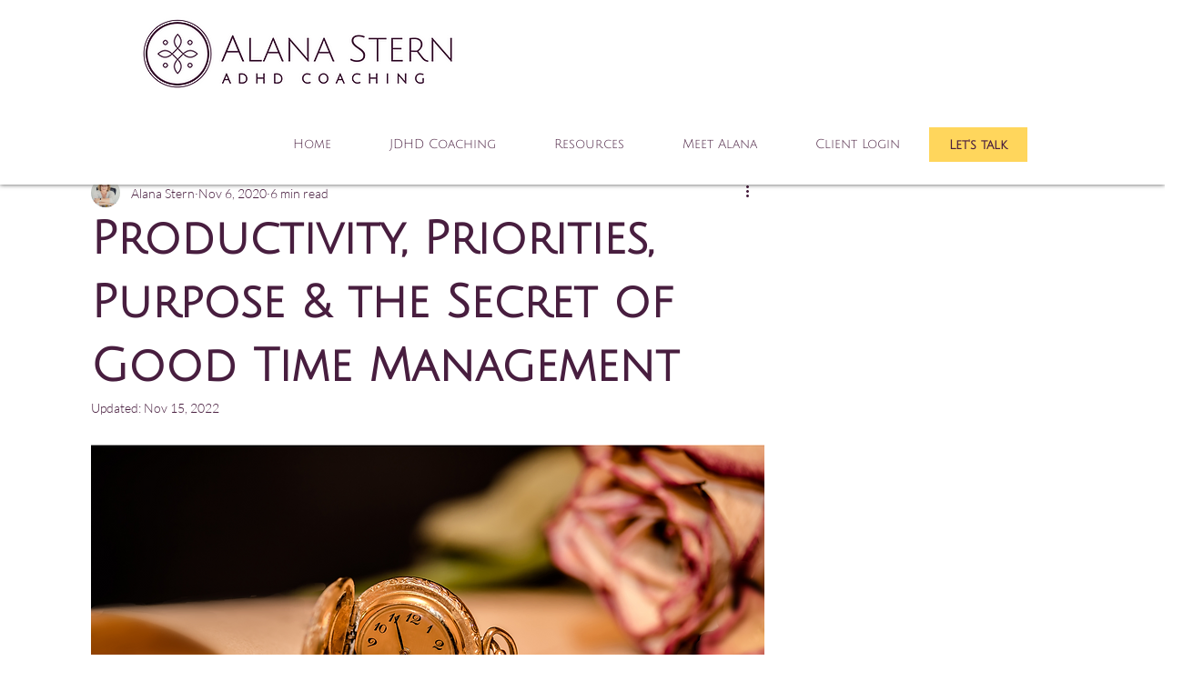

--- FILE ---
content_type: text/html; charset=UTF-8
request_url: https://www.coachaccountable.com/loginWidget/w-mIfaDsE0ywf7gLXdhDpW
body_size: 1200
content:
<!DOCTYPE html>
<html>
<head>
  <meta http-equiv="Content-Type" content="text/html; charset=UTF-8" />
  <link href="/css/loginWidget.css?m=1739305478" media="screen" rel="stylesheet" type="text/css" />
  <script type="text/javascript" src="/js/_Login.js?m=1768491762"></script>
  <script>
  		App = {
		rootURL: 'https://www.coachaccountable.com/'	}
	function postMyHeightToParent() {
	//	console.log('postMyHeightToParent!');
		if(window.parent == window) return; // not embedded afterall... nevermind!
		if(parent.postMessage) {
			var body   = document.body,
				html   = document.documentElement,
				loc    = document.location,
				height = Math.max(body.scrollHeight, body.offsetHeight);
			parent.postMessage({ a: 'tellHeight', h: height }, '*');
		//	console.log('posting h=' + height);
		}
	}
	window.addEventListener('message', function(event) {
		if(event.data.a == 'tellHeight') {
			postMyHeightToParent();
		}
	}, false);
	window.addEvent('domready', postMyHeightToParent); // <body onload="postMyHeightToParent();">
  </script>
  <style>
:root {
  --brandingPrimary: #481e3f;
  --brandingSecondary: #4a4646;
}
</style>
</head>
<body>
<div id="loginWidget">
  <form action="JavaScript: void(0);" id="loginForm" onsubmit="JavaScript: Login.submitLogin(this);"
        data-mode="widget" style="display: block">
    <input type="hidden" name="browser" value="" />
    <input type="hidden" name="s" value="mIfaDsE0ywf7gLXdhDpW">
    <table class="rTable">
      <tr>
        <td>Username:</td>
        <td>
          <input type="text" name="username" maxlength="50"  value="" />
        </td>
      </tr>
      <tr>
        <td>Password:</td>
        <td>
          <input type="password" name="password" maxlength="100" />
        </td>
      </tr>
    </table>
    <div class="nextSection"></div>
	<label class="styleCheckbox"><input type="checkbox" name="persistLogin" /><div></div> Keep me logged in</label>
	<input type="submit" value="Sign in" class="button primary fullWidthAtNarrow" />
	<div class="clear"></div>
    <div class="nextSection"></div>
    <a href="JavaScript:void(0);" onclick="JavaScript: Login.launchHelper();"   >Forgot username or password?</a>	<div class="loginResultMessage">
	  <noscript>
		<div class="warning">
		  This system requires JavaScript to work correctly.<br />
		  Please enable JavaScript in your browser to continue.
		</div>
	  </noscript>
	</div>
  </form>
  
  <form action="JavaScript:void(0);" id="loginHelperForm" style="display: none;" onsubmit="JavaScript: Login.submitHelpRequest(this);">
  	<p>Forgot your username or your password?</p>
  	<p>Tell us what you know and we'll do our best to get you on your way.</p>
    <input type="text" name="knownInfo" placeholder="Username or email" />
    <input type="submit" value="Send Help" class="button primary" /> &nbsp;
    <input type="submit" value="Cancel" class="button" onclick="JavaScript: Login.cancelHelper(); return false;" />
    <div class="nextSection resultMessage"></div>
  </form>
   
  <div id="loginHelperCompletion" style="display: none;">
    <div id="loginHelperMessage"></div>
    <a href="JavaScript:void(0);" onclick="JavaScript: Login.closeHelper();" class="button primary fullWidthAtNarrow"  >Continue</a>  </div>
    
    <form action="JavaScript:void(0);" id="MFAForm" style="display: none;"
          onsubmit="JavaScript: Login.submitMFACode(this);">
      <input type="hidden" name="persistLogin" value="" />
      <input type="hidden" name="browser" value="" />
  	  <p>Please enter the security code that has been sent to your phone:</p>
  	  <br />
      <input type="text" name="MFACode" spellcheck="false" />
      <div class="nextSection"></div>
      <input type="submit" value="Submit" class="button primary" />
      <a href="JavaScript:void(0);" onclick="JavaScript: Login.cancelMFALogin(this)" class="button"  >Cancel</a>      <div class="nextSection loginResultMessage"></div>
    </form>
  
  <div id="widgetLoginBlockedDiv" style="display: none;">
  	<h3>Ah, terribly sorry!</h3>
  	<p>
  	  ...But it turns out your browser's "Intelligent Tracking Prevention" mechanism
  	  is poised to prevent your ability to log in from this widget.
  	</p>
  	<p>To log in, you'll need to do so from the main site:</p>
  	<a href="JavaScript:void(0);" onclick="JavaScript: window.top.location.href='https://www.coachaccountable.com/login/mIfaDsE0ywf7gLXdhDpW'" class="primary"  >Okay, let's go there!</a>  </div>
  
</div>
</body>
</html>


--- FILE ---
content_type: text/css
request_url: https://www.coachaccountable.com/css/loginWidget.css?m=1739305478
body_size: 1160
content:


body {
	text-align: left;
	background-color: #fff;
	color: #444;
	font-family: Arial, Helvetica, Tahoma, sans-serif;
	font-size: 16px;
	height: 100%;
	border: 0;
	margin: 0;
}

:root {
  --brandingPrimary: #6c9c31;
  --brandingSecondary: #429ada;
}

* { -moz-box-sizing: border-box; -webkit-box-sizing: border-box; box-sizing: border-box; }

p { margin-bottom: 10px; }
  
a:link		{ color: var(--brandingSecondary); text-decoration: none; }
a:visited	{ color: var(--brandingSecondary); text-decoration: none; }
a:hover		{ color: var(--brandingSecondary); text-decoration: underline; }
a:active	{ color: var(--brandingSecondary); text-decoration: underline; }
.alertRed	{ color: #B7111B; }


input, textarea, select, input[type=submit] {
  -webkit-transition: border linear 0.2s;
     -moz-transition: border linear 0.2s;
      -ms-transition: border linear 0.2s;
       -o-transition: border linear 0.2s;
          transition: border linear 0.2s;
}

input[type=text], input[type=password], textarea, select, input[type=submit] {
	-webkit-appearance: none; /* prevent webkit override styling */
}

::-webkit-input-placeholder { color: #999999; }
     :-ms-input-placeholder { color: #999999; }
          :-moz-placeholder { color: #999999; }
         ::-moz-placeholder { color: #999999; }

input[type=text], input[type=password], select, textarea {
	border: 1px solid #888888;
	border-radius: 3px;
	font-size: 20px; /* 14px; */
	font-family: Arial, Helvetica, Tahoma, sans-serif;
	padding: 9px 12px; /* 5px 8px 4px 8px; */
}

input[type=text]:focus, input[type=password]:focus, select:focus, textarea:focus {
	border-color: var(--brandingSecondary);
	outline: 0;
}


.styleCheckbox { cursor: pointer; position: relative; display: inline-block; padding: 7px 0 0 25px; }
.styleCheckbox input:first-child { z-index: -1; opacity: 0; margin-right: 4px; position: absolute; left: -9999px; }
.styleCheckbox div {
	position: absolute;
	top: 6px;
	left: 0;
	height: 19px;
	width: 19px;
	border: 1px solid #888888;
	border-radius: 0px;
	background: #fff;
}
.styleCheckbox input:checked + div {background: #ffffff;border: 1px solid var(--brandingSecondary);}
.styleCheckbox:hover input:not([disabled]):checked + div,
.styleCheckbox input:checked:focus + div {  }
.styleCheckbox input:disabled + div { pointer-events: none; opacity: .6; background: #e6e6e6; }
.styleCheckbox div:after {
	position: absolute; display: none; content: '';
	top: 2px; left: 6px; width: 3px; height: 9px; transform: rotate(45deg);
	border: solid var(--brandingSecondary); border-width: 0 2px 2px 0;
}
.styleCheckbox input:checked + div:after { display: block; }
.styleCheckbox input:disabled + div:after { border-color: #7b7b7b; }


.button {
	display: inline-block;
	border: none;
	transition: box-shadow linear 0.2s;
	font-size: 22px;
	font-weight: 500;
	border-radius: 5px;
	padding: 8px 15px 6px 15px;
	text-decoration: none !important;
	cursor: pointer;
	background: #fff;
	-webkit-appearance: none;
	border: 1px solid #ddd;
	color: #888 !important;
	transition: all linear 150ms;
}
.button:hover { color: var(--brandingSecondary) !important; border-color: var(--brandingSecondary); }

.button.primary {
	color: #ffffff !important;
	background: var(--brandingSecondary);
	border-color: var(--brandingSecondary);
}

.button.primary:hover, input[type=submit].button.primary:hover {
	box-shadow: inset 0 0 0px 50px rgba(255, 255, 255, .15);
}

.button:focus, input[type=submit].button:focus { outline: none; }
.button.primary:disabled, input[type=submit].button.primary:disabled {
	background: #cccccc; border-color: #cccccc;
}


.rTable {
	display: block;
	width: 100%;
	border-spacing: 0px;
}
.rTable	> tbody {
		display: block;
		width: 100%;
}
.rTable > tbody > tr {
	display: block;
	width: 100%;
	padding-bottom: 10px;
}
.rTable > tbody > tr >td {
	display: block; width: 100%;
}

@media (min-width: 330px) {
	.rTable { display: table; }
	.rTable > tbody { display: table-row-group; }
	.rTable > tbody > tr { display: table-row; }
	.rTable > tbody > tr > td { display: table-cell; }
	.rTable > tbody > tr > td:first-child {
		text-align: left;
		padding: 5px 10px 6px 0;
		width: 100px;
	}
	.rTable > tbody > tr > td:nth-child(2) {
		padding-bottom: 6px;
		width: calc(100% - 100px);
	}
}

.right { float: right; }
.nextSection { margin-top: 10px; }
.clear { clear: both; }

.warning { border: 1px solid #800; background: #FCC; padding: 10px 15px; color: #000; }

#loginWidget {
	padding: 20px;
	background-color: #fff;
	
}
#loginWidget > form, #loginWidget > div {
	margin: 0 auto;
	max-width: 400px;
}

#loginWidget input[type=text], #loginWidget input[type=password] {
	width: 100%;
}

.fullWidthAtNarrow {
	width: 100%;
	margin: 15px 0 0 0;
}

@media (min-width: 260px) {
	.fullWidthAtNarrow {
		width: auto;
		margin: 0;
	}
	#loginForm input[type=submit] {
		float: right;
	}
}

input[name=knownInfo] {
	margin-bottom: 10px;
}

.loginResultMessage {
	margin-top: 16px;
 	min-height: 2rem;
}

@media (min-width: 330px) {
	.loginResultMessage {
	 	min-height: 1.2rem;
	}
}

#loginHelperMessage {
	padding-bottom: 10px;
}

#loginHelperMessage .helperAside {
	font-style: italic;
	font-size: 11px;
}

--- FILE ---
content_type: text/javascript
request_url: https://www.coachaccountable.com/js/_Login.js?m=1768491762
body_size: 37662
content:
/*!
Web Build: https://mootools.net/core/builder/37b17617b1218d2c252d59a7269895db
*/
/*! MooTools: the javascript framework. license: MIT-style license. copyright: Copyright (c) 2006-2015 [Valerio Proietti](https://github.com/kamicane/).*/
!function(){this.MooTools={version:"1.6.0",build:"529422872adfff401b901b8b6c7ca5114ee95e2b"};var t=this.typeOf=function(t){if(null==t)return"null";if(null!=t.$family)return t.$family();if(t.nodeName){if(1==t.nodeType)return"element";if(3==t.nodeType)return/\S/.test(t.nodeValue)?"textnode":"whitespace"}else if("number"==typeof t.length){if("callee"in t)return"arguments";if("item"in t)return"collection"}return typeof t},e=(this.instanceOf=function(t,e){if(null==t)return!1;for(var n=t.$constructor||t.constructor;n;){if(n===e)return!0;n=n.parent}return!!t.hasOwnProperty&&t instanceof e},Object.prototype.hasOwnProperty),n=!0;for(var r in{toString:1})n=null;function i(t,r,i){if(n)for(var s=n.length;s--;){var o=n[s];e.call(t,o)&&r.call(i,o,t[o])}}n&&(n=["hasOwnProperty","valueOf","isPrototypeOf","propertyIsEnumerable","toLocaleString","toString","constructor"]);var s=this.Function;s.prototype.overloadSetter=function(t){var e=this;return function(n,r){if(null==n)return this;if(t||"string"!=typeof n){for(var s in n)e.call(this,s,n[s]);i(n,e,this)}else e.call(this,n,r);return this}},s.prototype.overloadGetter=function(t){var e=this;return function(n){var r,i;if("string"!=typeof n?r=n:arguments.length>1?r=arguments:t&&(r=[n]),r){i={};for(var s=0;s<r.length;s++)i[r[s]]=e.call(this,r[s])}else i=e.call(this,n);return i}},s.prototype.extend=function(t,e){this[t]=e}.overloadSetter(),s.prototype.implement=function(t,e){this.prototype[t]=e}.overloadSetter();var o=Array.prototype.slice;Array.convert=function(e){return null==e?[]:a.isEnumerable(e)&&"string"!=typeof e?"array"==t(e)?e:o.call(e):[e]},s.convert=function(e){return"function"==t(e)?e:function(){return e}},Number.convert=function(t){var e=parseFloat(t);return isFinite(e)?e:null},String.convert=function(t){return t+""},s.from=s.convert,Number.from=Number.convert,String.from=String.convert,s.implement({hide:function(){return this.$hidden=!0,this},protect:function(){return this.$protected=!0,this}});var a=this.Type=function(e,n){if(e){var r=e.toLowerCase();a["is"+e]=function(e){return t(e)==r},null!=n&&(n.prototype.$family=function(){return r}.hide())}return null==n?null:(n.extend(this),n.$constructor=a,n.prototype.$constructor=n,n)},u=Object.prototype.toString;a.isEnumerable=function(t){return null!=t&&"number"==typeof t.length&&"[object Function]"!=u.call(t)};var c={},l=function(e){var n=t(e.prototype);return c[n]||(c[n]=[])},h=function(e,n){if(!n||!n.$hidden){for(var r=l(this),i=0;i<r.length;i++){var s=r[i];"type"==t(s)?h.call(s,e,n):s.call(this,e,n)}var a=this.prototype[e];null!=a&&a.$protected||(this.prototype[e]=n),null==this[e]&&"function"==t(n)&&f.call(this,e,(function(t){return n.apply(t,o.call(arguments,1))}))}},f=function(t,e){if(!e||!e.$hidden){var n=this[t];null!=n&&n.$protected||(this[t]=e)}};a.implement({implement:h.overloadSetter(),extend:f.overloadSetter(),alias:function(t,e){h.call(this,t,this.prototype[e])}.overloadSetter(),mirror:function(t){return l(this).push(t),this}}),new a("Type",a);var d=function(t,e,n){var r=e!=Object,i=e.prototype;r&&(e=new a(t,e));for(var s=0,o=n.length;s<o;s++){var u=n[s],c=e[u],l=i[u];c&&c.protect(),r&&l&&e.implement(u,l.protect())}if(r){var h=i.propertyIsEnumerable(n[0]);e.forEachMethod=function(t){if(!h)for(var e=0,r=n.length;e<r;e++)t.call(i,i[n[e]],n[e]);for(var s in i)t.call(i,i[s],s)}}return d};d("String",String,["charAt","charCodeAt","concat","contains","indexOf","lastIndexOf","match","quote","replace","search","slice","split","substr","substring","trim","toLowerCase","toUpperCase"])("Array",Array,["pop","push","reverse","shift","sort","splice","unshift","concat","join","slice","indexOf","lastIndexOf","filter","forEach","every","map","some","reduce","reduceRight","contains"])("Number",Number,["toExponential","toFixed","toLocaleString","toPrecision"])("Function",s,["apply","call","bind"])("RegExp",RegExp,["exec","test"])("Object",Object,["create","defineProperty","defineProperties","keys","getPrototypeOf","getOwnPropertyDescriptor","getOwnPropertyNames","preventExtensions","isExtensible","seal","isSealed","freeze","isFrozen"])("Date",Date,["now"]),Object.extend=f.overloadSetter(),Date.extend("now",(function(){return+new Date})),new a("Boolean",Boolean),Number.prototype.$family=function(){return isFinite(this)?"number":"null"}.hide(),Number.extend("random",(function(t,e){return Math.floor(Math.random()*(e-t+1)+t)})),Array.implement({forEach:function(t,e){for(var n=0,r=this.length;n<r;n++)n in this&&t.call(e,this[n],n,this)},each:function(t,e){return Array.forEach(this,t,e),this}}),Object.extend({keys:function(t){var n=[];for(var r in t)e.call(t,r)&&n.push(r);return i(t,(function(t){n.push(t)})),n},forEach:function(t,e,n){Object.keys(t).forEach((function(r){e.call(n,t[r],r,t)}))}}),Object.each=Object.forEach;var p=function(e){switch(t(e)){case"array":return e.clone();case"object":return Object.clone(e);default:return e}};Array.implement("clone",(function(){for(var t=this.length,e=new Array(t);t--;)e[t]=p(this[t]);return e}));var m=function(e,n,r){switch(t(r)){case"object":"object"==t(e[n])?Object.merge(e[n],r):e[n]=Object.clone(r);break;case"array":e[n]=r.clone();break;default:e[n]=r}return e};Object.extend({merge:function(e,n,r){if("string"==t(n))return m(e,n,r);for(var i=1,s=arguments.length;i<s;i++){var o=arguments[i];for(var a in o)m(e,a,o[a])}return e},clone:function(t){var e={};for(var n in t)e[n]=p(t[n]);return e},append:function(t){for(var e=1,n=arguments.length;e<n;e++){var r=arguments[e]||{};for(var i in r)t[i]=r[i]}return t}}),["Object","WhiteSpace","TextNode","Collection","Arguments"].each((function(t){new a(t)}));var v=Date.now();String.extend("uniqueID",(function(){return(v++).toString(36)}))}(),Array.implement({every:function(t,e){for(var n=0,r=this.length>>>0;n<r;n++)if(n in this&&!t.call(e,this[n],n,this))return!1;return!0},filter:function(t,e){for(var n,r=[],i=0,s=this.length>>>0;i<s;i++)i in this&&(n=this[i],t.call(e,n,i,this)&&r.push(n));return r},indexOf:function(t,e){for(var n=this.length>>>0,r=e<0?Math.max(0,n+e):e||0;r<n;r++)if(this[r]===t)return r;return-1},map:function(t,e){for(var n=this.length>>>0,r=Array(n),i=0;i<n;i++)i in this&&(r[i]=t.call(e,this[i],i,this));return r},some:function(t,e){for(var n=0,r=this.length>>>0;n<r;n++)if(n in this&&t.call(e,this[n],n,this))return!0;return!1},clean:function(){return this.filter((function(t){return null!=t}))},invoke:function(t){var e=Array.slice(arguments,1);return this.map((function(n){return n[t].apply(n,e)}))},associate:function(t){for(var e={},n=Math.min(this.length,t.length),r=0;r<n;r++)e[t[r]]=this[r];return e},link:function(t){for(var e={},n=0,r=this.length;n<r;n++)for(var i in t)if(t[i](this[n])){e[i]=this[n],delete t[i];break}return e},contains:function(t,e){return-1!=this.indexOf(t,e)},append:function(t){return this.push.apply(this,t),this},getLast:function(){return this.length?this[this.length-1]:null},getRandom:function(){return this.length?this[Number.random(0,this.length-1)]:null},include:function(t){return this.contains(t)||this.push(t),this},combine:function(t){for(var e=0,n=t.length;e<n;e++)this.include(t[e]);return this},erase:function(t){for(var e=this.length;e--;)this[e]===t&&this.splice(e,1);return this},empty:function(){return this.length=0,this},flatten:function(){for(var t=[],e=0,n=this.length;e<n;e++){var r=typeOf(this[e]);"null"!=r&&(t=t.concat("array"==r||"collection"==r||"arguments"==r||instanceOf(this[e],Array)?Array.flatten(this[e]):this[e]))}return t},pick:function(){for(var t=0,e=this.length;t<e;t++)if(null!=this[t])return this[t];return null},hexToRgb:function(t){if(3!=this.length)return null;var e=this.map((function(t){return 1==t.length&&(t+=t),parseInt(t,16)}));return t?e:"rgb("+e+")"},rgbToHex:function(t){if(this.length<3)return null;if(4==this.length&&0==this[3]&&!t)return"transparent";for(var e=[],n=0;n<3;n++){var r=(this[n]-0).toString(16);e.push(1==r.length?"0"+r:r)}return t?e:"#"+e.join("")}}),Function.extend({attempt:function(){for(var t=0,e=arguments.length;t<e;t++)try{return arguments[t]()}catch(t){}return null}}),Function.implement({attempt:function(t,e){try{return this.apply(e,Array.convert(t))}catch(t){}return null},bind:function(t){var e=this,n=arguments.length>1?Array.slice(arguments,1):null,r=function(){},i=function(){var s=t,o=arguments.length;this instanceof i&&(r.prototype=e.prototype,s=new r);var a=n||o?e.apply(s,n&&o?n.concat(Array.slice(arguments)):n||arguments):e.call(s);return s==t?a:s};return i},pass:function(t,e){var n=this;return null!=t&&(t=Array.convert(t)),function(){return n.apply(e,t||arguments)}},delay:function(t,e,n){return setTimeout(this.pass(null==n?[]:n,e),t)},periodical:function(t,e,n){return setInterval(this.pass(null==n?[]:n,e),t)}}),Number.implement({limit:function(t,e){return Math.min(e,Math.max(t,this))},round:function(t){return t=Math.pow(10,t||0).toFixed(t<0?-t:0),Math.round(this*t)/t},times:function(t,e){for(var n=0;n<this;n++)t.call(e,n,this)},toFloat:function(){return parseFloat(this)},toInt:function(t){return parseInt(this,t||10)}}),Number.alias("each","times"),function(t){var e={};["abs","acos","asin","atan","atan2","ceil","cos","exp","floor","log","max","min","pow","sin","sqrt","tan"].each((function(t){Number[t]||(e[t]=function(){return Math[t].apply(null,[this].concat(Array.convert(arguments)))})})),Number.implement(e)}(),String.implement({contains:function(t,e){return(e?String(this).slice(e):String(this)).indexOf(t)>-1},test:function(t,e){return("regexp"==typeOf(t)?t:new RegExp(""+t,e)).test(this)},trim:function(){return String(this).replace(/^\s+|\s+$/g,"")},clean:function(){return String(this).replace(/\s+/g," ").trim()},camelCase:function(){return String(this).replace(/-\D/g,(function(t){return t.charAt(1).toUpperCase()}))},hyphenate:function(){return String(this).replace(/[A-Z]/g,(function(t){return"-"+t.charAt(0).toLowerCase()}))},capitalize:function(){return String(this).replace(/\b[a-z]/g,(function(t){return t.toUpperCase()}))},escapeRegExp:function(){return String(this).replace(/([-.*+?^${}()|[\]\/\\])/g,"\\$1")},toInt:function(t){return parseInt(this,t||10)},toFloat:function(){return parseFloat(this)},hexToRgb:function(t){var e=String(this).match(/^#?(\w{1,2})(\w{1,2})(\w{1,2})$/);return e?e.slice(1).hexToRgb(t):null},rgbToHex:function(t){var e=String(this).match(/\d{1,3}/g);return e?e.rgbToHex(t):null},substitute:function(t,e){return String(this).replace(e||/\\?\{([^{}]+)\}/g,(function(e,n){return"\\"==e.charAt(0)?e.slice(1):null!=t[n]?t[n]:""}))}}),function(){var t,e,n,r=this.document,i=r.window=this,s=function(t,e){t=t.toLowerCase(),e=e?e.toLowerCase():"";var n=t.match(/(edge)[\s\/:]([\w\d\.]+)/);return n||(n=t.match(/(opera|ie|firefox|chrome|trident|crios|version)[\s\/:]([\w\d\.]+)?.*?(safari|(?:rv[\s\/:]|version[\s\/:])([\w\d\.]+)|$)/)||[null,"unknown",0]),"trident"==n[1]?(n[1]="ie",n[4]&&(n[2]=n[4])):"crios"==n[1]&&(n[1]="chrome"),"win"==(e=t.match(/ip(?:ad|od|hone)/)?"ios":(t.match(/(?:webos|android)/)||t.match(/mac|win|linux/)||["other"])[0])&&(e="windows"),{extend:Function.prototype.extend,name:"version"==n[1]?n[3]:n[1],version:parseFloat("opera"==n[1]&&n[4]?n[4]:n[2]),platform:e}},o=this.Browser=s(navigator.userAgent,navigator.platform);if("ie"==o.name&&r.documentMode&&(o.version=r.documentMode),o.extend({Features:{xpath:!!r.evaluate,air:!!i.runtime,query:!!r.querySelector,json:!!i.JSON},parseUA:s}),o.Request=(t=function(){return new XMLHttpRequest},e=function(){return new ActiveXObject("MSXML2.XMLHTTP")},n=function(){return new ActiveXObject("Microsoft.XMLHTTP")},Function.attempt((function(){return t(),t}),(function(){return e(),e}),(function(){return n(),n}))),o.Features.xhr=!!o.Request,o.exec=function(t){if(!t)return t;if(i.execScript)i.execScript(t);else{var e=r.createElement("script");e.setAttribute("type","text/javascript"),e.text=t,r.head.appendChild(e),r.head.removeChild(e)}return t},String.implement("stripScripts",(function(t){var e="",n=this.replace(/<script[^>]*>([\s\S]*?)<\/script>/gi,(function(t,n){return e+=n+"\n",""}));return!0===t?o.exec(e):"function"==typeOf(t)&&t(e,n),n})),o.extend({Document:this.Document,Window:this.Window,Element:this.Element,Event:this.Event}),this.Window=this.$constructor=new Type("Window",(function(){})),this.$family=Function.convert("window").hide(),Window.mirror((function(t,e){i[t]=e})),this.Document=r.$constructor=new Type("Document",(function(){})),r.$family=Function.convert("document").hide(),Document.mirror((function(t,e){r[t]=e})),r.html=r.documentElement,r.head||(r.head=r.getElementsByTagName("head")[0]),r.execCommand)try{r.execCommand("BackgroundImageCache",!1,!0)}catch(t){}if(this.attachEvent&&!this.addEventListener){var a=function(){this.detachEvent("onunload",a),r.head=r.html=r.window=null,i=this.Window=r=null};this.attachEvent("onunload",a)}var u=Array.convert;try{u(r.html.childNodes)}catch(t){Array.convert=function(t){if("string"!=typeof t&&Type.isEnumerable(t)&&"array"!=typeOf(t)){for(var e=t.length,n=new Array(e);e--;)n[e]=t[e];return n}return u(t)};var c=Array.prototype,l=c.slice;["pop","push","reverse","shift","sort","splice","unshift","concat","join","slice"].each((function(t){var e=c[t];Array[t]=function(t){return e.apply(Array.convert(t),l.call(arguments,1))}}))}}(),Object.extend({subset:function(t,e){for(var n={},r=0,i=e.length;r<i;r++){var s=e[r];s in t&&(n[s]=t[s])}return n},map:function(t,e,n){for(var r={},i=Object.keys(t),s=0;s<i.length;s++){var o=i[s];r[o]=e.call(n,t[o],o,t)}return r},filter:function(t,e,n){for(var r={},i=Object.keys(t),s=0;s<i.length;s++){var o=i[s],a=t[o];e.call(n,a,o,t)&&(r[o]=a)}return r},every:function(t,e,n){for(var r=Object.keys(t),i=0;i<r.length;i++){var s=r[i];if(!e.call(n,t[s],s))return!1}return!0},some:function(t,e,n){for(var r=Object.keys(t),i=0;i<r.length;i++){var s=r[i];if(e.call(n,t[s],s))return!0}return!1},values:function(t){for(var e=[],n=Object.keys(t),r=0;r<n.length;r++){var i=n[r];e.push(t[i])}return e},getLength:function(t){return Object.keys(t).length},keyOf:function(t,e){for(var n=Object.keys(t),r=0;r<n.length;r++){var i=n[r];if(t[i]===e)return i}return null},contains:function(t,e){return null!=Object.keyOf(t,e)},toQueryString:function(t,e){var n=[];return Object.each(t,(function(t,r){var i;switch(e&&(r=e+"["+r+"]"),typeOf(t)){case"object":i=Object.toQueryString(t,r);break;case"array":var s={};t.each((function(t,e){s[e]=t})),i=Object.toQueryString(s,r);break;default:i=r+"="+encodeURIComponent(t)}null!=t&&n.push(i)})),n.join("&")}}),function(){var t,e,n,r,i={},s={},o=/\\/g,a=function(n,o){if(null==n)return null;if(!0===n.Slick)return n;n=(""+n).replace(/^\s+|\s+$/g,"");var u=(r=!!o)?s:i;if(u[n])return u[n];for(t={Slick:!0,expressions:[],raw:n,reverse:function(){return a(this.raw,!0)}},e=-1;n!=(n=n.replace(h,f)););return t.length=t.expressions.length,u[t.raw]=r?c(t):t},u=function(t){return"!"===t?" ":" "===t?"!":/^!/.test(t)?t.replace(/^!/,""):"!"+t},c=function(t){for(var e=t.expressions,n=0;n<e.length;n++){for(var r=e[n],i={parts:[],tag:"*",combinator:u(r[0].combinator)},s=0;s<r.length;s++){var o=r[s];o.reverseCombinator||(o.reverseCombinator=" "),o.combinator=o.reverseCombinator,delete o.reverseCombinator}r.reverse().push(i)}return t},l=function(t){return t.replace(/[-[\]{}()*+?.\\^$|,#\s]/g,(function(t){return"\\"+t}))},h=new RegExp("^(?:\\s*(,)\\s*|\\s*(<combinator>+)\\s*|(\\s+)|(<unicode>+|\\*)|\\#(<unicode>+)|\\.(<unicode>+)|\\[\\s*(<unicode1>+)(?:\\s*([*^$!~|]?=)(?:\\s*(?:([\"']?)(.*?)\\9)))?\\s*\\](?!\\])|(:+)(<unicode>+)(?:\\((?:(?:([\"'])([^\\13]*)\\13)|((?:\\([^)]+\\)|[^()]*)+))\\))?)".replace(/<combinator>/,"["+l(">+~`!@$%^&={}\\;</")+"]").replace(/<unicode>/g,"(?:[\\w\\u00a1-\\uFFFF-]|\\\\[^\\s0-9a-f])").replace(/<unicode1>/g,"(?:[:\\w\\u00a1-\\uFFFF-]|\\\\[^\\s0-9a-f])"));function f(i,s,a,c,h,f,d,p,m,v,g,y,b,x,E,S){if((s||-1===e)&&(t.expressions[++e]=[],n=-1,s))return"";if(a||c||-1===n){a=a||" ";var w=t.expressions[e];r&&w[n]&&(w[n].reverseCombinator=u(a)),w[++n]={combinator:a,tag:"*"}}var T=t.expressions[e][n];if(h)T.tag=h.replace(o,"");else if(f)T.id=f.replace(o,"");else if(d)d=d.replace(o,""),T.classList||(T.classList=[]),T.classes||(T.classes=[]),T.classList.push(d),T.classes.push({value:d,regexp:new RegExp("(^|\\s)"+l(d)+"(\\s|$)")});else if(b)S=(S=S||E)?S.replace(o,""):null,T.pseudos||(T.pseudos=[]),T.pseudos.push({key:b.replace(o,""),value:S,type:1==y.length?"class":"element"});else if(p){var k,C;switch(p=p.replace(o,""),g=(g||"").replace(o,""),m){case"^=":C=new RegExp("^"+l(g));break;case"$=":C=new RegExp(l(g)+"$");break;case"~=":C=new RegExp("(^|\\s)"+l(g)+"(\\s|$)");break;case"|=":C=new RegExp("^"+l(g)+"(-|$)");break;case"=":k=function(t){return g==t};break;case"*=":k=function(t){return t&&t.indexOf(g)>-1};break;case"!=":k=function(t){return g!=t};break;default:k=function(t){return!!t}}""==g&&/^[*$^]=$/.test(m)&&(k=function(){return!1}),k||(k=function(t){return t&&C.test(t)}),T.attributes||(T.attributes=[]),T.attributes.push({key:p,operator:m,value:g,test:k})}return""}var d=this.Slick||{};d.parse=function(t){return a(t)},d.escapeRegExp=l,this.Slick||(this.Slick=d)}.apply("undefined"!=typeof exports?exports:this),function(){var t={},e={},n=Object.prototype.toString;t.isNativeCode=function(t){return/\{\s*\[native code\]\s*\}/.test(""+t)},t.isXML=function(t){return!!t.xmlVersion||!!t.xml||"[object XMLDocument]"==n.call(t)||9==t.nodeType&&"HTML"!=t.documentElement.nodeName},t.setDocument=function(t){var n=t.nodeType;if(9==n);else if(n)t=t.ownerDocument;else{if(!t.navigator)return;t=t.document}if(this.document!==t){this.document=t;var r,i=t.documentElement,s=this.getUIDXML(i),o=e[s];if(o)for(r in o)this[r]=o[r];else{var a,u,c,l,h;(o=e[s]={}).root=i,o.isXMLDocument=this.isXML(t),o.brokenStarGEBTN=o.starSelectsClosedQSA=o.idGetsName=o.brokenMixedCaseQSA=o.brokenGEBCN=o.brokenCheckedQSA=o.brokenEmptyAttributeQSA=o.isHTMLDocument=o.nativeMatchesSelector=!1;var f,d="slick_uniqueid",p=t.createElement("div"),m=t.body||t.getElementsByTagName("body")[0]||i;m.appendChild(p);try{p.innerHTML='<a id="'+d+'"></a>',o.isHTMLDocument=!!t.getElementById(d)}catch(t){}if(o.isHTMLDocument){p.style.display="none",p.appendChild(t.createComment("")),u=p.getElementsByTagName("*").length>1;try{p.innerHTML="foo</foo>",a=(f=p.getElementsByTagName("*"))&&!!f.length&&"/"==f[0].nodeName.charAt(0)}catch(t){}o.brokenStarGEBTN=u||a;try{p.innerHTML='<a name="'+d+'"></a><b id="'+d+'"></b>',o.idGetsName=t.getElementById(d)===p.firstChild}catch(t){}if(p.getElementsByClassName){try{p.innerHTML='<a class="f"></a><a class="b"></a>',p.getElementsByClassName("b").length,p.firstChild.className="b",l=2!=p.getElementsByClassName("b").length}catch(t){}try{p.innerHTML='<a class="a"></a><a class="f b a"></a>',c=2!=p.getElementsByClassName("a").length}catch(t){}o.brokenGEBCN=l||c}if(p.querySelectorAll){try{p.innerHTML="foo</foo>",f=p.querySelectorAll("*"),o.starSelectsClosedQSA=f&&!!f.length&&"/"==f[0].nodeName.charAt(0)}catch(t){}try{p.innerHTML='<a class="MiX"></a>',o.brokenMixedCaseQSA=!p.querySelectorAll(".MiX").length}catch(t){}try{p.innerHTML='<select><option selected="selected">a</option></select>',o.brokenCheckedQSA=0==p.querySelectorAll(":checked").length}catch(t){}try{p.innerHTML='<a class=""></a>',o.brokenEmptyAttributeQSA=0!=p.querySelectorAll('[class*=""]').length}catch(t){}}try{p.innerHTML='<form action="s"><input id="action"/></form>',h="s"!=p.firstChild.getAttribute("action")}catch(t){}if(o.nativeMatchesSelector=i.matches||i.mozMatchesSelector||i.webkitMatchesSelector,o.nativeMatchesSelector)try{o.nativeMatchesSelector.call(i,":slick"),o.nativeMatchesSelector=null}catch(t){}}try{i.slick_expando=1,delete i.slick_expando,o.getUID=this.getUIDHTML}catch(t){o.getUID=this.getUIDXML}m.removeChild(p),p=f=m=null,o.getAttribute=o.isHTMLDocument&&h?function(t,e){var n=this.attributeGetters[e];if(n)return n.call(t);var r=t.getAttributeNode(e);return r?r.nodeValue:null}:function(t,e){var n=this.attributeGetters[e];return n?n.call(t):t.getAttribute(e)},o.hasAttribute=i&&this.isNativeCode(i.hasAttribute)?function(t,e){return t.hasAttribute(e)}:function(t,e){return!(!(t=t.getAttributeNode(e))||!t.specified&&!t.nodeValue)};var v=i&&this.isNativeCode(i.contains),g=t&&this.isNativeCode(t.contains);for(r in o.contains=v&&g?function(t,e){return t.contains(e)}:v&&!g?function(e,n){return e===n||(e===t?t.documentElement:e).contains(n)}:i&&i.compareDocumentPosition?function(t,e){return t===e||!!(16&t.compareDocumentPosition(e))}:function(t,e){if(e)do{if(e===t)return!0}while(e=e.parentNode);return!1},o.documentSorter=i.compareDocumentPosition?function(t,e){return t.compareDocumentPosition&&e.compareDocumentPosition?4&t.compareDocumentPosition(e)?-1:t===e?0:1:0}:"sourceIndex"in i?function(t,e){return t.sourceIndex&&e.sourceIndex?t.sourceIndex-e.sourceIndex:0}:t.createRange?function(t,e){if(!t.ownerDocument||!e.ownerDocument)return 0;var n=t.ownerDocument.createRange(),r=e.ownerDocument.createRange();return n.setStart(t,0),n.setEnd(t,0),r.setStart(e,0),r.setEnd(e,0),n.compareBoundaryPoints(Range.START_TO_END,r)}:null,i=null,o)this[r]=o[r]}}};var r=/^([#.]?)((?:[\w-]+|\*))$/,i=/\[.+[*$^]=(?:""|'')?\]/,s={};t.search=function(t,e,n,o){var a=this.found=o?null:n||[];if(!t)return a;if(t.navigator)t=t.document;else if(!t.nodeType)return a;var u,c,l,f,d,p,m,v,g,y,b,x,E,S,w=this.uniques={},T=!(!n||!n.length),k=9==t.nodeType;if(this.document!==(k?t:t.ownerDocument)&&this.setDocument(t),T)for(c=a.length;c--;)w[this.getUID(a[c])]=!0;if("string"==typeof e){var C=e.match(r);t:if(C){var A=C[1],N=C[2];if(A){if("#"==A){if(!this.isHTMLDocument||!k)break t;if(!(l=t.getElementById(N)))return a;if(this.idGetsName&&l.getAttributeNode("id").nodeValue!=N)break t;if(o)return l||null;T&&w[this.getUID(l)]||a.push(l)}else if("."==A){if(!this.isHTMLDocument||(!t.getElementsByClassName||this.brokenGEBCN)&&t.querySelectorAll)break t;if(t.getElementsByClassName&&!this.brokenGEBCN){if(f=t.getElementsByClassName(N),o)return f[0]||null;for(c=0;l=f[c++];)T&&w[this.getUID(l)]||a.push(l)}else{var O=new RegExp("(^|\\s)"+h.escapeRegExp(N)+"(\\s|$)");for(f=t.getElementsByTagName("*"),c=0;l=f[c++];)if(className=l.className,className&&O.test(className)){if(o)return l;T&&w[this.getUID(l)]||a.push(l)}}}}else{if("*"==N&&this.brokenStarGEBTN)break t;if(f=t.getElementsByTagName(N),o)return f[0]||null;for(c=0;l=f[c++];)T&&w[this.getUID(l)]||a.push(l)}return T&&this.sort(a),o?null:a}t:if(t.querySelectorAll){if(!this.isHTMLDocument||s[e]||this.brokenMixedCaseQSA||this.brokenCheckedQSA&&e.indexOf(":checked")>-1||this.brokenEmptyAttributeQSA&&i.test(e)||!k&&e.indexOf(",")>-1||h.disableQSA)break t;var L,$=e,M=t;k||(L=M.getAttribute("id"),slickid="slickid__",M.setAttribute("id",slickid),$="#"+slickid+" "+$,t=M.parentNode);try{if(o)return t.querySelector($)||null;f=t.querySelectorAll($)}catch(t){s[e]=1;break t}finally{k||(L?M.setAttribute("id",L):M.removeAttribute("id"),t=M)}if(this.starSelectsClosedQSA)for(c=0;l=f[c++];)!(l.nodeName>"@")||T&&w[this.getUID(l)]||a.push(l);else for(c=0;l=f[c++];)T&&w[this.getUID(l)]||a.push(l);return T&&this.sort(a),a}if(!(u=this.Slick.parse(e)).length)return a}else{if(null==e)return a;if(!e.Slick)return this.contains(t.documentElement||t,e)?(a?a.push(e):a=e,a):a;u=e}this.posNTH={},this.posNTHLast={},this.posNTHType={},this.posNTHTypeLast={},this.push=!T&&(o||1==u.length&&1==u.expressions[0].length)?this.pushArray:this.pushUID,null==a&&(a=[]);var D,j,P,H,F=u.expressions;t:for(c=0;j=F[c];c++)for(d=0;P=j[d];d++){if(!this[v="combinator:"+P.combinator])continue t;if(g=this.isXMLDocument?P.tag:P.tag.toUpperCase(),y=P.id,b=P.classList,x=P.classes,E=P.attributes,S=P.pseudos,H=d===j.length-1,this.bitUniques={},H?(this.uniques=w,this.found=a):(this.uniques={},this.found=[]),0===d){if(this[v](t,g,y,x,E,S,b),o&&H&&a.length)break t}else if(o&&H){for(p=0,m=D.length;p<m;p++)if(this[v](D[p],g,y,x,E,S,b),a.length)break t}else for(p=0,m=D.length;p<m;p++)this[v](D[p],g,y,x,E,S,b);D=this.found}return(T||u.expressions.length>1)&&this.sort(a),o?a[0]||null:a},t.uidx=1,t.uidk="slick-uniqueid",t.getUIDXML=function(t){var e=t.getAttribute(this.uidk);return e||(e=this.uidx++,t.setAttribute(this.uidk,e)),e},t.getUIDHTML=function(t){return t.uniqueNumber||(t.uniqueNumber=this.uidx++)},t.sort=function(t){return this.documentSorter?(t.sort(this.documentSorter),t):t},t.cacheNTH={},t.matchNTH=/^([+-]?\d*)?([a-z]+)?([+-]\d+)?$/,t.parseNTHArgument=function(t){var e=t.match(this.matchNTH);if(!e)return!1;var n=e[2]||!1,r=e[1]||1;"-"==r&&(r=-1);var i=+e[3]||0;return e="n"==n?{a:r,b:i}:"odd"==n?{a:2,b:1}:"even"==n?{a:2,b:0}:{a:0,b:r},this.cacheNTH[t]=e},t.createNTHPseudo=function(t,e,n,r){return function(i,s){var o=this.getUID(i);if(!this[n][o]){var a=i.parentNode;if(!a)return!1;var u=a[t],c=1;if(r){var l=i.nodeName;do{u.nodeName==l&&(this[n][this.getUID(u)]=c++)}while(u=u[e])}else do{1==u.nodeType&&(this[n][this.getUID(u)]=c++)}while(u=u[e])}s=s||"n";var h=this.cacheNTH[s]||this.parseNTHArgument(s);if(!h)return!1;var f=h.a,d=h.b,p=this[n][o];if(0==f)return d==p;if(f>0){if(p<d)return!1}else if(d<p)return!1;return(p-d)%f==0}},t.pushArray=function(t,e,n,r,i,s){this.matchSelector(t,e,n,r,i,s)&&this.found.push(t)},t.pushUID=function(t,e,n,r,i,s){var o=this.getUID(t);!this.uniques[o]&&this.matchSelector(t,e,n,r,i,s)&&(this.uniques[o]=!0,this.found.push(t))},t.matchNode=function(t,e){if(this.isHTMLDocument&&this.nativeMatchesSelector)try{return this.nativeMatchesSelector.call(t,e.replace(/\[([^=]+)=\s*([^'"\]]+?)\s*\]/g,'[$1="$2"]'))}catch(t){}var n=this.Slick.parse(e);if(!n)return!0;var r,i,s=n.expressions,o=0;for(r=0;i=s[r];r++)if(1==i.length){var a=i[0];if(this.matchSelector(t,this.isXMLDocument?a.tag:a.tag.toUpperCase(),a.id,a.classes,a.attributes,a.pseudos))return!0;o++}if(o==n.length)return!1;var u,c=this.search(this.document,n);for(r=0;u=c[r++];)if(u===t)return!0;return!1},t.matchPseudo=function(t,e,n){var r="pseudo:"+e;if(this[r])return this[r](t,n);var i=this.getAttribute(t,e);return n?n==i:!!i},t.matchSelector=function(t,e,n,r,i,s){if(e){var o=this.isXMLDocument?t.nodeName:t.nodeName.toUpperCase();if("*"==e){if(o<"@")return!1}else if(o!=e)return!1}if(n&&t.getAttribute("id")!=n)return!1;var a,u,c;if(r)for(a=r.length;a--;)if(!(c=this.getAttribute(t,"class"))||!r[a].regexp.test(c))return!1;if(i)for(a=i.length;a--;)if((u=i[a]).operator?!u.test(this.getAttribute(t,u.key)):!this.hasAttribute(t,u.key))return!1;if(s)for(a=s.length;a--;)if(u=s[a],!this.matchPseudo(t,u.key,u.value))return!1;return!0};var o={" ":function(t,e,n,r,i,s,o){var a,u,c;if(this.isHTMLDocument){t:if(n){if(!(u=this.document.getElementById(n))&&t.all||this.idGetsName&&u&&u.getAttributeNode("id").nodeValue!=n){if(!(c=t.all[n]))return;for(c[0]||(c=[c]),a=0;u=c[a++];){var l=u.getAttributeNode("id");if(l&&l.nodeValue==n){this.push(u,e,null,r,i,s);break}}return}if(!u){if(this.contains(this.root,t))return;break t}if(this.document!==t&&!this.contains(t,u))return;return void this.push(u,e,null,r,i,s)}t:if(r&&t.getElementsByClassName&&!this.brokenGEBCN){if(!(c=t.getElementsByClassName(o.join(" ")))||!c.length)break t;for(a=0;u=c[a++];)this.push(u,e,n,null,i,s);return}}if((c=t.getElementsByTagName(e))&&c.length)for(this.brokenStarGEBTN||(e=null),a=0;u=c[a++];)this.push(u,e,n,r,i,s)},">":function(t,e,n,r,i,s){if(t=t.firstChild)do{1==t.nodeType&&this.push(t,e,n,r,i,s)}while(t=t.nextSibling)},"+":function(t,e,n,r,i,s){for(;t=t.nextSibling;)if(1==t.nodeType){this.push(t,e,n,r,i,s);break}},"^":function(t,e,n,r,i,s){(t=t.firstChild)&&(1==t.nodeType?this.push(t,e,n,r,i,s):this["combinator:+"](t,e,n,r,i,s))},"~":function(t,e,n,r,i,s){for(;t=t.nextSibling;)if(1==t.nodeType){var o=this.getUID(t);if(this.bitUniques[o])break;this.bitUniques[o]=!0,this.push(t,e,n,r,i,s)}},"++":function(t,e,n,r,i,s){this["combinator:+"](t,e,n,r,i,s),this["combinator:!+"](t,e,n,r,i,s)},"~~":function(t,e,n,r,i,s){this["combinator:~"](t,e,n,r,i,s),this["combinator:!~"](t,e,n,r,i,s)},"!":function(t,e,n,r,i,s){for(;t=t.parentNode;)t!==this.document&&this.push(t,e,n,r,i,s)},"!>":function(t,e,n,r,i,s){(t=t.parentNode)!==this.document&&this.push(t,e,n,r,i,s)},"!+":function(t,e,n,r,i,s){for(;t=t.previousSibling;)if(1==t.nodeType){this.push(t,e,n,r,i,s);break}},"!^":function(t,e,n,r,i,s){(t=t.lastChild)&&(1==t.nodeType?this.push(t,e,n,r,i,s):this["combinator:!+"](t,e,n,r,i,s))},"!~":function(t,e,n,r,i,s){for(;t=t.previousSibling;)if(1==t.nodeType){var o=this.getUID(t);if(this.bitUniques[o])break;this.bitUniques[o]=!0,this.push(t,e,n,r,i,s)}}};for(var a in o)t["combinator:"+a]=o[a];var u={empty:function(t){var e=t.firstChild;return!(e&&1==e.nodeType||(t.innerText||t.textContent||"").length)},not:function(t,e){return!this.matchNode(t,e)},contains:function(t,e){return(t.innerText||t.textContent||"").indexOf(e)>-1},"first-child":function(t){for(;t=t.previousSibling;)if(1==t.nodeType)return!1;return!0},"last-child":function(t){for(;t=t.nextSibling;)if(1==t.nodeType)return!1;return!0},"only-child":function(t){for(var e=t;e=e.previousSibling;)if(1==e.nodeType)return!1;for(var n=t;n=n.nextSibling;)if(1==n.nodeType)return!1;return!0},"nth-child":t.createNTHPseudo("firstChild","nextSibling","posNTH"),"nth-last-child":t.createNTHPseudo("lastChild","previousSibling","posNTHLast"),"nth-of-type":t.createNTHPseudo("firstChild","nextSibling","posNTHType",!0),"nth-last-of-type":t.createNTHPseudo("lastChild","previousSibling","posNTHTypeLast",!0),index:function(t,e){return this["pseudo:nth-child"](t,""+(e+1))},even:function(t){return this["pseudo:nth-child"](t,"2n")},odd:function(t){return this["pseudo:nth-child"](t,"2n+1")},"first-of-type":function(t){for(var e=t.nodeName;t=t.previousSibling;)if(t.nodeName==e)return!1;return!0},"last-of-type":function(t){for(var e=t.nodeName;t=t.nextSibling;)if(t.nodeName==e)return!1;return!0},"only-of-type":function(t){for(var e=t,n=t.nodeName;e=e.previousSibling;)if(e.nodeName==n)return!1;for(var r=t;r=r.nextSibling;)if(r.nodeName==n)return!1;return!0},enabled:function(t){return!t.disabled},disabled:function(t){return t.disabled},checked:function(t){return t.checked||t.selected},focus:function(t){return this.isHTMLDocument&&this.document.activeElement===t&&(t.href||t.type||this.hasAttribute(t,"tabindex"))},root:function(t){return t===this.root},selected:function(t){return t.selected}};for(var c in u)t["pseudo:"+c]=u[c];var l=t.attributeGetters={for:function(){return"htmlFor"in this?this.htmlFor:this.getAttribute("for")},href:function(){return"href"in this?this.getAttribute("href",2):this.getAttribute("href")},style:function(){return this.style?this.style.cssText:this.getAttribute("style")},tabindex:function(){var t=this.getAttributeNode("tabindex");return t&&t.specified?t.nodeValue:null},type:function(){return this.getAttribute("type")},maxlength:function(){var t=this.getAttributeNode("maxLength");return t&&t.specified?t.nodeValue:null}};l.MAXLENGTH=l.maxLength=l.maxlength;var h=t.Slick=this.Slick||{};h.version="1.1.7",h.search=function(e,n,r){return t.search(e,n,r)},h.find=function(e,n){return t.search(e,n,null,!0)},h.contains=function(e,n){return t.setDocument(e),t.contains(e,n)},h.getAttribute=function(e,n){return t.setDocument(e),t.getAttribute(e,n)},h.hasAttribute=function(e,n){return t.setDocument(e),t.hasAttribute(e,n)},h.match=function(e,n){return!(!e||!n)&&(!n||n===e||(t.setDocument(e),t.matchNode(e,n)))},h.defineAttributeGetter=function(e,n){return t.attributeGetters[e]=n,this},h.lookupAttributeGetter=function(e){return t.attributeGetters[e]},h.definePseudo=function(e,n){return t["pseudo:"+e]=function(t,e){return n.call(t,e)},this},h.lookupPseudo=function(e){var n=t["pseudo:"+e];return n?function(t){return n.call(this,t)}:null},h.override=function(e,n){return t.override(e,n),this},h.isXML=t.isXML,h.uidOf=function(e){return t.getUIDHTML(e)},this.Slick||(this.Slick=h)}.apply("undefined"!=typeof exports?exports:this);var Element=this.Element=function(t,e){var n=Element.Constructors[t];if(n)return n(e);if("string"!=typeof t)return document.id(t).set(e);if(e||(e={}),!/^[\w-]+$/.test(t)){var r=Slick.parse(t).expressions[0][0];t="*"==r.tag?"div":r.tag,r.id&&null==e.id&&(e.id=r.id);var i=r.attributes;if(i)for(var s,o=0,a=i.length;o<a;o++)null==e[(s=i[o]).key]&&(null!=s.value&&"="==s.operator?e[s.key]=s.value:s.value||s.operator||(e[s.key]=!0));r.classList&&null==e.class&&(e.class=r.classList.join(" "))}return document.newElement(t,e)};Browser.Element&&(Element.prototype=Browser.Element.prototype,Element.prototype._fireEvent=function(t){return function(e,n){return t.call(this,e,n)}}(Element.prototype.fireEvent)),new Type("Element",Element).mirror((function(t){if(!Array.prototype[t]){var e={};e[t]=function(){for(var e=[],n=arguments,r=!0,i=0,s=this.length;i<s;i++){var o=this[i],a=e[i]=o[t].apply(o,n);r=r&&"element"==typeOf(a)}return r?new Elements(e):e},Elements.implement(e)}})),Browser.Element||(Element.parent=Object,Element.Prototype={$constructor:Element,$family:Function.convert("element").hide()},Element.mirror((function(t,e){Element.Prototype[t]=e}))),Element.Constructors={};var IFrame=new Type("IFrame",(function(){var t,e=Array.link(arguments,{properties:Type.isObject,iframe:function(t){return null!=t}}),n=e.properties||{};e.iframe&&(t=document.id(e.iframe));var r=n.onload||function(){};delete n.onload,n.id=n.name=[n.id,n.name,t?t.id||t.name:"IFrame_"+String.uniqueID()].pick(),t=new Element(t||"iframe",n);var i=function(){r.call(t.contentWindow)};return window.frames[n.id]?i():t.addListener("load",i),t})),Elements=this.Elements=function(t){if(t&&t.length)for(var e,n={},r=0;e=t[r++];){var i=Slick.uidOf(e);n[i]||(n[i]=!0,this.push(e))}};Elements.prototype={length:0},Elements.parent=Array,new Type("Elements",Elements).implement({filter:function(t,e){return t?new Elements(Array.filter(this,"string"==typeOf(t)?function(e){return e.match(t)}:t,e)):this}.protect(),push:function(){for(var t=this.length,e=0,n=arguments.length;e<n;e++){var r=document.id(arguments[e]);r&&(this[t++]=r)}return this.length=t}.protect(),unshift:function(){for(var t=[],e=0,n=arguments.length;e<n;e++){var r=document.id(arguments[e]);r&&t.push(r)}return Array.prototype.unshift.apply(this,t)}.protect(),concat:function(){for(var t=new Elements(this),e=0,n=arguments.length;e<n;e++){var r=arguments[e];Type.isEnumerable(r)?t.append(r):t.push(r)}return t}.protect(),append:function(t){for(var e=0,n=t.length;e<n;e++)this.push(t[e]);return this}.protect(),empty:function(){for(;this.length;)delete this[--this.length];return this}.protect()}),function(){var t,e=Array.prototype.splice,n={0:0,1:1,length:2};e.call(n,1,1),1==n[1]&&Elements.implement("splice",function(){for(var t=this.length,n=e.apply(this,arguments);t>=this.length;)delete this[t--];return n}.protect()),Array.forEachMethod((function(t,e){Elements.implement(e,t)})),Array.mirror(Elements);try{t="x"==document.createElement("<input name=x>").name}catch(t){}var r=function(t){return(""+t).replace(/&/g,"&amp;").replace(/"/g,"&quot;")},i=function(){var t=document.createElement("style"),e=!1;try{t.innerHTML="#justTesing{margin: 0px;}",e=!!t.innerHTML}catch(t){}return e}();Document.implement({newElement:function(e,n){if(n){if(null!=n.checked&&(n.defaultChecked=n.checked),"checkbox"!=n.type&&"radio"!=n.type||null!=n.value||(n.value="on"),!i&&"style"==e){var s=document.createElement("style");return s.setAttribute("type","text/css"),n.type&&delete n.type,this.id(s).set(n)}t&&(e="<"+e,n.name&&(e+=' name="'+r(n.name)+'"'),n.type&&(e+=' type="'+r(n.type)+'"'),e+=">",delete n.name,delete n.type)}return this.id(this.createElement(e)).set(n)}})}(),function(){var t;Slick.uidOf(window),Slick.uidOf(document),Document.implement({newTextNode:function(t){return this.createTextNode(t)},getDocument:function(){return this},getWindow:function(){return this.window},id:(t={string:function(e,n,r){return(e=Slick.find(r,"#"+e.replace(/(\W)/g,"\\$1")))?t.element(e,n):null},element:function(t,e){if(Slick.uidOf(t),!e&&!t.$family&&!/^(?:object|embed)$/i.test(t.tagName)){var n=t.fireEvent;t._fireEvent=function(t,e){return n(t,e)},Object.append(t,Element.Prototype)}return t},object:function(e,n,r){return e.toElement?t.element(e.toElement(r),n):null}},t.textnode=t.whitespace=t.window=t.document=function(t){return t},function(e,n,r){if(e&&e.$family&&e.uniqueNumber)return e;var i=typeOf(e);return t[i]?t[i](e,n,r||document):null})}),null==window.$&&Window.implement("$",(function(t,e){return document.id(t,e,this.document)})),Window.implement({getDocument:function(){return this.document},getWindow:function(){return this}}),[Document,Element].invoke("implement",{getElements:function(t){return Slick.search(this,t,new Elements)},getElement:function(t){return document.id(Slick.find(this,t))}});var e={contains:function(t){return Slick.contains(this,t)}};document.contains||Document.implement(e),document.createElement("div").contains||Element.implement(e);var n=function(t,e){if(!t)return e;for(var n=(t=Object.clone(Slick.parse(t))).expressions,r=n.length;r--;)n[r][0].combinator=e;return t};Object.forEach({getNext:"~",getPrevious:"!~",getParent:"!"},(function(t,e){Element.implement(e,(function(e){return this.getElement(n(e,t))}))})),Object.forEach({getAllNext:"~",getAllPrevious:"!~",getSiblings:"~~",getChildren:">",getParents:"!"},(function(t,e){Element.implement(e,(function(e){return this.getElements(n(e,t))}))})),Element.implement({getFirst:function(t){return document.id(Slick.search(this,n(t,">"))[0])},getLast:function(t){return document.id(Slick.search(this,n(t,">")).getLast())},getWindow:function(){return this.ownerDocument.window},getDocument:function(){return this.ownerDocument},getElementById:function(t){return document.id(Slick.find(this,"#"+(""+t).replace(/(\W)/g,"\\$1")))},match:function(t){return!t||Slick.match(this,t)}}),null==window.$$&&Window.implement("$$",(function(t){if(1==arguments.length){if("string"==typeof t)return Slick.search(this.document,t,new Elements);if(Type.isEnumerable(t))return new Elements(t)}return new Elements(arguments)}));var r={before:function(t,e){var n=e.parentNode;n&&n.insertBefore(t,e)},after:function(t,e){var n=e.parentNode;n&&n.insertBefore(t,e.nextSibling)},bottom:function(t,e){e.appendChild(t)},top:function(t,e){e.insertBefore(t,e.firstChild)}};r.inside=r.bottom;var i,s={},o={},a={};Array.forEach(["type","value","defaultValue","accessKey","cellPadding","cellSpacing","colSpan","frameBorder","rowSpan","tabIndex","useMap"],(function(t){a[t.toLowerCase()]=t})),a.html="innerHTML",a.text=null==document.createElement("div").textContent?"innerText":"textContent",Object.forEach(a,(function(t,e){o[e]=function(e,n){e[t]=n},s[e]=function(e){return e[t]}})),o.text=(o.text,function(t,e){"style"==t.get("tag")?t.set("html",e):t[a.text]=e}),s.text=(i=s.text,function(t){return"style"==t.get("tag")?t.innerHTML:i(t)});var u={};Array.forEach(["compact","nowrap","ismap","declare","noshade","checked","disabled","readOnly","multiple","selected","noresize","defer","defaultChecked","autofocus","controls","autoplay","loop"],(function(t){var e=t.toLowerCase();u[e]=t,o[e]=function(e,n){e[t]=!!n},s[e]=function(e){return!!e[t]}})),Object.append(o,{class:function(t,e){"className"in t?t.className=e||"":t.setAttribute("class",e)},for:function(t,e){"htmlFor"in t?t.htmlFor=e:t.setAttribute("for",e)},style:function(t,e){t.style?t.style.cssText=e:t.setAttribute("style",e)},value:function(t,e){t.value=null!=e?e:""}}),s.class=function(t){return"className"in t?t.className||null:t.getAttribute("class")};var c=document.createElement("button");try{c.type="button"}catch(t){}"button"!=c.type&&(o.type=function(t,e){t.setAttribute("type",e)}),c=null;var h,f,d=function(){var t=document.createElement("style"),e=!1;try{t.innerHTML="#justTesing{margin: 0px;}",e=!!t.innerHTML}catch(t){}return e}(),p=document.createElement("input");p.value="t",p.type="submit",h="t"!=p.value;try{p.value="",p.type="email",f="email"==p.type}catch(t){}p=null,!h&&f||(o.type=function(t,e){try{var n=t.value;t.type=e,t.value=n}catch(t){}});var m,v=function(t){return t.random="attribute","attribute"==t.getAttribute("random")}(document.createElement("div")),g=((m=document.createElement("div")).innerHTML='<object><param name="should_fix" value="the unknown" /></object>',1!=m.cloneNode(!0).firstChild.childNodes.length),y=!!document.createElement("div").classList,b=function(t){var e=(t||"").clean().split(" "),n={};return e.filter((function(t){if(""!==t&&!n[t])return n[t]=t}))},x=function(t){this.classList.add(t)},E=function(t){this.classList.remove(t)};Element.implement({setProperty:function(t,e){var n,r=o[t.toLowerCase()];r?r(this,e):(v&&(n=this.retrieve("$attributeWhiteList",{})),null==e?(this.removeAttribute(t),v&&delete n[t]):(this.setAttribute(t,""+e),v&&(n[t]=!0)));return this},setProperties:function(t){for(var e in t)this.setProperty(e,t[e]);return this},getProperty:function(t){var e=s[t.toLowerCase()];if(e)return e(this);if(v){var n=this.getAttributeNode(t),r=this.retrieve("$attributeWhiteList",{});if(!n)return null;if(n.expando&&!r[t]){var i=this.outerHTML;if(i.substr(0,i.search(/\/?['"]?>(?![^<]*<['"])/)).indexOf(t)<0)return null;r[t]=!0}}var o=Slick.getAttribute(this,t);return o||Slick.hasAttribute(this,t)?o:null},getProperties:function(){var t=Array.convert(arguments);return t.map(this.getProperty,this).associate(t)},removeProperty:function(t){return this.setProperty(t,null)},removeProperties:function(){return Array.each(arguments,this.removeProperty,this),this},set:function(t,e){var n=Element.Properties[t];n&&n.set?n.set.call(this,e):this.setProperty(t,e)}.overloadSetter(),get:function(t){var e=Element.Properties[t];return e&&e.get?e.get.apply(this):this.getProperty(t)}.overloadGetter(),erase:function(t){var e=Element.Properties[t];return e&&e.erase?e.erase.apply(this):this.removeProperty(t),this},hasClass:y?function(t){return this.classList.contains(t)}:function(t){return b(this.className).contains(t)},addClass:y?function(t){return b(t).forEach(x,this),this}:function(t){return this.className=b(t+" "+this.className).join(" "),this},removeClass:y?function(t){return b(t).forEach(E,this),this}:function(t){var e=b(this.className);return b(t).forEach(e.erase,e),this.className=e.join(" "),this},toggleClass:function(t,e){return null==e&&(e=!this.hasClass(t)),e?this.addClass(t):this.removeClass(t)},adopt:function(){var t,e=this,n=Array.flatten(arguments),r=n.length;r>1&&(e=t=document.createDocumentFragment());for(var i=0;i<r;i++){var s=document.id(n[i],!0);s&&e.appendChild(s)}return t&&this.appendChild(t),this},appendText:function(t,e){return this.grab(this.getDocument().newTextNode(t),e)},grab:function(t,e){return r[e||"bottom"](document.id(t,!0),this),this},inject:function(t,e){return r[e||"bottom"](this,document.id(t,!0)),this},replaces:function(t){return(t=document.id(t,!0)).parentNode.replaceChild(this,t),this},wraps:function(t,e){return t=document.id(t,!0),this.replaces(t).grab(t,e)},getSelected:function(){return this.selectedIndex,new Elements(Array.convert(this.options).filter((function(t){return t.selected})))},toQueryString:function(){var t=[];return this.getElements("input, select, textarea").each((function(e){var n=e.type;if(e.name&&!e.disabled&&"submit"!=n&&"reset"!=n&&"file"!=n&&"image"!=n){var r="select"==e.get("tag")?e.getSelected().map((function(t){return document.id(t).get("value")})):"radio"!=n&&"checkbox"!=n||e.checked?e.get("value"):null;Array.convert(r).each((function(n){void 0!==n&&t.push(encodeURIComponent(e.name)+"="+encodeURIComponent(n))}))}})),t.join("&")}});var S={before:"beforeBegin",after:"afterEnd",bottom:"beforeEnd",top:"afterBegin",inside:"beforeEnd"};Element.implement("appendHTML","insertAdjacentHTML"in document.createElement("div")?function(t,e){return this.insertAdjacentHTML(S[e||"bottom"],t),this}:function(t,e){var n=new Element("div",{html:t}),i=n.childNodes,s=n.firstChild;if(!s)return this;if(i.length>1){s=document.createDocumentFragment();for(var o=0,a=i.length;o<a;o++)s.appendChild(i[o])}return r[e||"bottom"](s,this),this});var w={},T={},k=function(t){return T[t]||(T[t]={})},C=function(t){var e=t.uniqueNumber;return t.removeEvents&&t.removeEvents(),t.clearAttributes&&t.clearAttributes(),null!=e&&(delete w[e],delete T[e]),t},A={input:"checked",option:"selected",textarea:"value"};if(Element.implement({destroy:function(){var t=C(this).getElementsByTagName("*");return Array.each(t,C),Element.dispose(this),null},empty:function(){return Array.convert(this.childNodes).each(Element.dispose),this},dispose:function(){return this.parentNode?this.parentNode.removeChild(this):this},clone:function(t,e){t=!1!==t;var n,r=this.cloneNode(t),i=[r],s=[this];for(t&&(i.append(Array.convert(r.getElementsByTagName("*"))),s.append(Array.convert(this.getElementsByTagName("*")))),n=i.length;n--;){var o=i[n],a=s[n];if(e||o.removeAttribute("id"),o.clearAttributes&&(o.clearAttributes(),o.mergeAttributes(a),o.removeAttribute("uniqueNumber"),o.options))for(var u=o.options,c=a.options,l=u.length;l--;)u[l].selected=c[l].selected;var h=A[a.tagName.toLowerCase()];h&&a[h]&&(o[h]=a[h])}if(g){var f=r.getElementsByTagName("object"),d=this.getElementsByTagName("object");for(n=f.length;n--;)f[n].outerHTML=d[n].outerHTML}return document.id(r)}}),[Element,Window,Document].invoke("implement",{addListener:function(t,e){return window.attachEvent&&!window.addEventListener&&(w[Slick.uidOf(this)]=this),this.addEventListener?this.addEventListener(t,e,!!arguments[2]):this.attachEvent("on"+t,e),this},removeListener:function(t,e){return this.removeEventListener?this.removeEventListener(t,e,!!arguments[2]):this.detachEvent("on"+t,e),this},retrieve:function(t,e){var n=k(Slick.uidOf(this)),r=n[t];return null!=e&&null==r&&(r=n[t]=e),null!=r?r:null},store:function(t,e){return k(Slick.uidOf(this))[t]=e,this},eliminate:function(t){return delete k(Slick.uidOf(this))[t],this}}),window.attachEvent&&!window.addEventListener){var N=function(){Object.each(w,C),window.CollectGarbage&&CollectGarbage(),window.removeListener("unload",N)};window.addListener("unload",N)}Element.Properties={},Element.Properties.style={set:function(t){this.style.cssText=t},get:function(){return this.style.cssText},erase:function(){this.style.cssText=""}},Element.Properties.tag={get:function(){return this.tagName.toLowerCase()}},Element.Properties.html={set:function(t){null==t?t="":"array"==typeOf(t)&&(t=t.join("")),this.styleSheet&&!d?this.styleSheet.cssText=t:this.innerHTML=t},erase:function(){this.set("html","")}};var O,L,$,M,D=document.createElement("div");if(D.innerHTML="<nav></nav>",!(O=1==D.childNodes.length)){var j="abbr article aside audio canvas datalist details figcaption figure footer header hgroup mark meter nav output progress section summary time video".split(" ");for(M=document.createDocumentFragment(),l=j.length;l--;)M.createElement(j[l])}D=null,L=Function.attempt((function(){return document.createElement("table").innerHTML="<tr><td></td></tr>",!0}));var P,H,F=document.createElement("tr"),R="<td></td>";F.innerHTML=R,$=F.innerHTML==R,F=null,L&&$&&O||(Element.Properties.html.set=(P=Element.Properties.html.set,(H={table:[1,"<table>","</table>"],select:[1,"<select>","</select>"],tbody:[2,"<table><tbody>","</tbody></table>"],tr:[3,"<table><tbody><tr>","</tr></tbody></table>"]}).thead=H.tfoot=H.tbody,function(t){if(this.styleSheet)return P.call(this,t);var e=H[this.get("tag")];if(e||O||(e=[0,"",""]),!e)return P.call(this,t);var n=e[0],r=document.createElement("div"),i=r;for(O||M.appendChild(r),r.innerHTML=[e[1],t,e[2]].flatten().join("");n--;)i=i.firstChild;this.empty().adopt(i.childNodes),O||M.removeChild(r),r=null}));var I=document.createElement("form");I.innerHTML="<select><option>s</option></select>","s"!=I.firstChild.value&&(Element.Properties.value={set:function(t){if("select"!=this.get("tag"))return this.setProperty("value",t);var e=this.getElements("option");t=String(t);for(var n=0;n<e.length;n++){var r=e[n],i=r.getAttributeNode("value");if((i&&i.specified?r.value:r.get("text"))===t)return r.selected=!0}},get:function(){var t=this,e=t.get("tag");if("select"!=e&&"option"!=e)return this.getProperty("value");if("select"==e&&!(t=t.getSelected()[0]))return"";var n=t.getAttributeNode("value");return n&&n.specified?t.value:t.get("text")}}),I=null,document.createElement("div").getAttributeNode("id")&&(Element.Properties.id={set:function(t){this.id=this.getAttributeNode("id").value=t},get:function(){return this.id||null},erase:function(){this.id=this.getAttributeNode("id").value=""}})}(),function(){var t,e=document.html;(t=document.createElement("div")).style.color="red",t.style.color=null;var n="red"==t.style.color,r="1px solid #123abc";t.style.border=r;var i=t.style.border!=r;t=null;var s=!!window.getComputedStyle,o=null!=document.createElement("div").style.borderRadius;Element.Properties.styles={set:function(t){this.setStyles(t)}};var a=null!=e.style.opacity,u=null!=e.style.filter,c=/alpha\(opacity=([\d.]+)\)/i,l=function(t,e,n){var r=t.style,i=r.filter||t.getComputedStyle("filter")||"";r.filter=(e.test(i)?i.replace(e,n):i+" "+n).trim(),r.filter||r.removeAttribute("filter")},h=a?function(t,e){t.style.opacity=e}:u?function(t,e){t.currentStyle&&t.currentStyle.hasLayout||(t.style.zoom=1),null==e||1==e?(l(t,c,""),1==e&&1!=f(t)&&l(t,c,"alpha(opacity=100)")):l(t,c,"alpha(opacity="+(100*e).limit(0,100).round()+")")}:function(t,e){t.store("$opacity",e),t.style.visibility=e>0||null==e?"visible":"hidden"},f=a?function(t){var e=t.style.opacity||t.getComputedStyle("opacity");return""==e?1:e.toFloat()}:u?function(t){var e,n=t.style.filter||t.getComputedStyle("filter");return n&&(e=n.match(c)),null==e||null==n?1:e[1]/100}:function(t){var e=t.retrieve("$opacity");return null==e&&(e="hidden"==t.style.visibility?0:1),e},d=null==e.style.cssFloat?"styleFloat":"cssFloat",p={left:"0%",top:"0%",center:"50%",right:"100%",bottom:"100%"},m=null!=e.style.backgroundPositionX,v=/^-(ms)-/,g=function(t){return t.replace(v,"$1-").camelCase()};Element.implement({getComputedStyle:function(t){if(!s&&this.currentStyle)return this.currentStyle[g(t)];var e=Element.getDocument(this).defaultView,n=e?e.getComputedStyle(this,null):null;return n?n.getPropertyValue(t==d?"float":t.hyphenate()):""},setStyle:function(t,e){if("opacity"==t)return null!=e&&(e=parseFloat(e)),h(this,e),this;if(t=g("float"==t?d:t),"string"!=typeOf(e)){var r=(Element.Styles[t]||"@").split(" ");e=Array.convert(e).map((function(t,e){return r[e]?"number"==typeOf(t)?r[e].replace("@",Math.round(t)):t:""})).join(" ")}else e==String(Number(e))&&(e=Math.round(e));return this.style[t]=e,(""==e||null==e)&&n&&this.style.removeAttribute&&function(t,e){"backgroundPosition"==e&&(t.removeAttribute(e+"X"),e+="Y"),t.removeAttribute(e)}(this.style,t),this},getStyle:function(t){if("opacity"==t)return f(this);if(t=g("float"==t?d:t),o&&-1!=t.indexOf("borderRadius"))return["borderTopLeftRadius","borderTopRightRadius","borderBottomRightRadius","borderBottomLeftRadius"].map((function(t){return this.style[t]||"0px"}),this).join(" ");var e=this.style[t];if(!e||"zIndex"==t){if(Element.ShortStyles.hasOwnProperty(t)){for(var n in e=[],Element.ShortStyles[t])e.push(this.getStyle(n));return e.join(" ")}e=this.getComputedStyle(t)}if(m&&/^backgroundPosition[XY]?$/.test(t))return e.replace(/(top|right|bottom|left)/g,(function(t){return p[t]}))||"0px";if(!e&&"backgroundPosition"==t)return"0px 0px";if(e){var r=(e=String(e)).match(/rgba?\([\d\s,]+\)/);r&&(e=e.replace(r[0],r[0].rgbToHex()))}if(!s&&!this.style[t]){if(/^(height|width)$/.test(t)&&!/px$/.test(e)){var a=0;return("width"==t?["left","right"]:["top","bottom"]).each((function(t){a+=this.getStyle("border-"+t+"-width").toInt()+this.getStyle("padding-"+t).toInt()}),this),this["offset"+t.capitalize()]-a+"px"}if(/^border(.+)Width|margin|padding/.test(t)&&isNaN(parseFloat(e)))return"0px"}return i&&/^border(Top|Right|Bottom|Left)?$/.test(t)&&/^#/.test(e)?e.replace(/^(.+)\s(.+)\s(.+)$/,"$2 $3 $1"):e},setStyles:function(t){for(var e in t)this.setStyle(e,t[e]);return this},getStyles:function(){var t={};return Array.flatten(arguments).each((function(e){t[e]=this.getStyle(e)}),this),t}}),Element.Styles={left:"@px",top:"@px",bottom:"@px",right:"@px",width:"@px",height:"@px",maxWidth:"@px",maxHeight:"@px",minWidth:"@px",minHeight:"@px",backgroundColor:"rgb(@, @, @)",backgroundSize:"@px",backgroundPosition:"@px @px",color:"rgb(@, @, @)",fontSize:"@px",letterSpacing:"@px",lineHeight:"@px",clip:"rect(@px @px @px @px)",margin:"@px @px @px @px",padding:"@px @px @px @px",border:"@px @ rgb(@, @, @) @px @ rgb(@, @, @) @px @ rgb(@, @, @)",borderWidth:"@px @px @px @px",borderStyle:"@ @ @ @",borderColor:"rgb(@, @, @) rgb(@, @, @) rgb(@, @, @) rgb(@, @, @)",zIndex:"@",zoom:"@",fontWeight:"@",textIndent:"@px",opacity:"@",borderRadius:"@px @px @px @px"},Element.ShortStyles={margin:{},padding:{},border:{},borderWidth:{},borderStyle:{},borderColor:{}},["Top","Right","Bottom","Left"].each((function(t){var e=Element.ShortStyles,n=Element.Styles;["margin","padding"].each((function(r){var i=r+t;e[r][i]=n[i]="@px"}));var r="border"+t;e.border[r]=n[r]="@px @ rgb(@, @, @)";var i=r+"Width",s=r+"Style",o=r+"Color";e[r]={},e.borderWidth[i]=e[r][i]=n[i]="@px",e.borderStyle[s]=e[r][s]=n[s]="@",e.borderColor[o]=e[r][o]=n[o]="rgb(@, @, @)"})),m&&(Element.ShortStyles.backgroundPosition={backgroundPositionX:"@",backgroundPositionY:"@"})}(),function(){var t=document.createElement("div"),e=document.createElement("div");t.style.height="0",t.appendChild(e);var n=e.offsetParent===t;t=e=null;var r=["height","paddingTop","paddingBottom","borderTopWidth","borderBottomWidth"],i=["width","paddingLeft","paddingRight","borderLeftWidth","borderRightWidth"],s=function(t){return"static"!=a(t,"position")||h(t)},o=function(t){return s(t)||/^(?:table|td|th)$/i.test(t.tagName)};Element.implement({scrollTo:function(t,e){return h(this)?this.getWindow().scrollTo(t,e):(this.scrollLeft=t,this.scrollTop=e),this},getSize:function(){if(h(this))return this.getWindow().getSize();if(!window.getComputedStyle)return{x:this.offsetWidth,y:this.offsetHeight};if("svg"==this.get("tag"))return function(t){var e=window.getComputedStyle(t),n={x:0,y:0};return r.each((function(t){n.y+=parseFloat(e[t])})),i.each((function(t){n.x+=parseFloat(e[t])})),n}(this);try{var t=this.getBoundingClientRect();return{x:t.width,y:t.height}}catch(t){return{x:0,y:0}}},getScrollSize:function(){return h(this)?this.getWindow().getScrollSize():{x:this.scrollWidth,y:this.scrollHeight}},getScroll:function(){return h(this)?this.getWindow().getScroll():{x:this.scrollLeft,y:this.scrollTop}},getScrolls:function(){for(var t=this.parentNode,e={x:0,y:0};t&&!h(t);)e.x+=t.scrollLeft,e.y+=t.scrollTop,t=t.parentNode;return e},getOffsetParent:n?function(){var t=this;if(h(t)||"fixed"==a(t,"position"))return null;for(var e="static"==a(t,"position")?o:s;t=t.parentNode;)if(e(t))return t;return null}:function(){var t=this;if(h(t)||"fixed"==a(t,"position"))return null;try{return t.offsetParent}catch(t){}return null},getOffsets:function(){if(this.getBoundingClientRect){var t=this.getBoundingClientRect(),e=document.id(this.getDocument().documentElement),n=e.getScroll(),r=this.getScrolls(),i="fixed"==a(this,"position");return{x:t.left.toFloat()+r.x+(i?0:n.x)-e.clientLeft,y:t.top.toFloat()+r.y+(i?0:n.y)-e.clientTop}}var s=this,o={x:0,y:0};if(h(this))return o;for(;s&&!h(s);)o.x+=s.offsetLeft,o.y+=s.offsetTop,s=s.offsetParent;return o},getPosition:function(t){var e=this.getOffsets(),n=this.getScrolls(),r={x:e.x-n.x,y:e.y-n.y};if(t&&(t=document.id(t))){var i=t.getPosition();return{x:r.x-i.x-l(t),y:r.y-i.y-c(t)}}return r},getCoordinates:function(t){if(h(this))return this.getWindow().getCoordinates();var e=this.getPosition(t),n=this.getSize(),r={left:e.x,top:e.y,width:n.x,height:n.y};return r.right=r.left+r.width,r.bottom=r.top+r.height,r},computePosition:function(t){return{left:t.x-u(this,"margin-left"),top:t.y-u(this,"margin-top")}},setPosition:function(t){return this.setStyles(this.computePosition(t))}}),[Document,Window].invoke("implement",{getSize:function(){var t=f(this);return{x:t.clientWidth,y:t.clientHeight}},getScroll:function(){var t=this.getWindow(),e=f(this);return{x:t.pageXOffset||e.scrollLeft,y:t.pageYOffset||e.scrollTop}},getScrollSize:function(){var t=f(this),e=this.getSize(),n=this.getDocument().body;return{x:Math.max(t.scrollWidth,n.scrollWidth,e.x),y:Math.max(t.scrollHeight,n.scrollHeight,e.y)}},getPosition:function(){return{x:0,y:0}},getCoordinates:function(){var t=this.getSize();return{top:0,left:0,bottom:t.y,right:t.x,height:t.y,width:t.x}}});var a=Element.getComputedStyle;function u(t,e){return a(t,e).toInt()||0}function c(t){return u(t,"border-top-width")}function l(t){return u(t,"border-left-width")}function h(t){return/^(?:body|html)$/i.test(t.tagName)}function f(t){var e=t.getDocument();return e.compatMode&&"CSS1Compat"!=e.compatMode?e.body:e.html}}(),Element.alias({position:"setPosition"}),[Window,Document,Element].invoke("implement",{getHeight:function(){return this.getSize().y},getWidth:function(){return this.getSize().x},getScrollTop:function(){return this.getScroll().y},getScrollLeft:function(){return this.getScroll().x},getScrollHeight:function(){return this.getScrollSize().y},getScrollWidth:function(){return this.getScrollSize().x},getTop:function(){return this.getPosition().y},getLeft:function(){return this.getPosition().x}}),function(){var t=this.Class=new Type("Class",(function(r){instanceOf(r,Function)&&(r={initialize:r});var i=function(){if(n(this),i.$prototyping)return this;this.$caller=null,this.$family=null;var t=this.initialize?this.initialize.apply(this,arguments):this;return this.$caller=this.caller=null,t}.extend(this).implement(r);return i.$constructor=t,i.prototype.$constructor=i,i.prototype.parent=e,i})),e=function(){if(!this.$caller)throw new Error('The method "parent" cannot be called.');var t=this.$caller.$name,e=this.$caller.$owner.parent,n=e?e.prototype[t]:null;if(!n)throw new Error('The method "'+t+'" has no parent.');return n.apply(this,arguments)},n=function(t){for(var e in t){var r=t[e];switch(typeOf(r)){case"object":var i=function(){};i.prototype=r,t[e]=n(new i);break;case"array":t[e]=r.clone()}}return t},r=function(e,n,r){if(t.Mutators.hasOwnProperty(e)&&null==(n=t.Mutators[e].call(this,n)))return this;if("function"==typeOf(n)){if(n.$hidden)return this;this.prototype[e]=r?n:function(t,e,n){n.$origin&&(n=n.$origin);var r=function(){if(n.$protected&&null==this.$caller)throw new Error('The method "'+e+'" cannot be called.');var t=this.caller,i=this.$caller;this.caller=i,this.$caller=r;var s=n.apply(this,arguments);return this.$caller=i,this.caller=t,s}.extend({$owner:t,$origin:n,$name:e});return r}(this,e,n)}else Object.merge(this.prototype,e,n);return this};t.implement("implement",r.overloadSetter()),t.Mutators={Extends:function(t){this.parent=t,this.prototype=function(t){t.$prototyping=!0;var e=new t;return delete t.$prototyping,e}(t)},Implements:function(t){Array.convert(t).each((function(t){var e=new t;for(var n in e)r.call(this,n,e[n],!0)}),this)}}}(),function(){this.Chain=new Class({$chain:[],chain:function(){return this.$chain.append(Array.flatten(arguments)),this},callChain:function(){return!!this.$chain.length&&this.$chain.shift().apply(this,arguments)},clearChain:function(){return this.$chain.empty(),this}});var t=function(t){return t.replace(/^on([A-Z])/,(function(t,e){return e.toLowerCase()}))};this.Events=new Class({$events:{},addEvent:function(e,n,r){return e=t(e),this.$events[e]=(this.$events[e]||[]).include(n),r&&(n.internal=!0),this},addEvents:function(t){for(var e in t)this.addEvent(e,t[e]);return this},fireEvent:function(e,n,r){e=t(e);var i=this.$events[e];return i?(n=Array.convert(n),i.each((function(t){r?t.delay(r,this,n):t.apply(this,n)}),this),this):this},removeEvent:function(e,n){e=t(e);var r=this.$events[e];if(r&&!n.internal){var i=r.indexOf(n);-1!=i&&delete r[i]}return this},removeEvents:function(e){var n;if("object"==typeOf(e)){for(n in e)this.removeEvent(n,e[n]);return this}for(n in e&&(e=t(e)),this.$events)if(!e||e==n)for(var r=this.$events[n],i=r.length;i--;)i in r&&this.removeEvent(n,r[i]);return this}}),this.Options=new Class({setOptions:function(){var t=this.options=Object.merge.apply(null,[{},this.options].append(arguments));if(this.addEvent)for(var e in t)"function"==typeOf(t[e])&&/^on[A-Z]/.test(e)&&(this.addEvent(e,t[e]),delete t[e]);return this}})}(),function(){var t,e=Class.Thenable=new Class({$thenableState:0,$thenableResult:null,$thenableReactions:[],resolve:function(t){return n(this,t),this},reject:function(t){return i(this,t),this},getThenableState:function(){switch(this.$thenableState){case 0:return"pending";case 1:return"fulfilled";case 2:return"rejected"}},resetThenable:function(t){var e;return i(this,t),0!==(e=this).$thenableState&&(e.$thenableResult=null,e.$thenableState=0),this},then:function(t,n){"function"!=typeof t&&(t="Identity"),"function"!=typeof n&&(n="Thrower");var r=new e;return this.$thenableReactions.push({thenable:r,fulfillHandler:t,rejectHandler:n}),0!==this.$thenableState&&s(this),r},catch:function(t){return this.then(null,t)}});function n(e,s){if(0===e.$thenableState)if(e===s)i(e,new TypeError("Tried to resolve a thenable with itself."));else if(!s||"object"!=typeof s&&"function"!=typeof s)r(e,s);else{var o;try{o=s.then}catch(t){i(e,t)}if("function"==typeof o){var a=!1;t((function(){try{o.call(s,(function(t){a||(a=!0,n(e,t))}),(function(t){a||(a=!0,i(e,t))}))}catch(t){a||(a=!0,i(e,t))}}))}else r(e,s)}}function r(t,e){0===t.$thenableState&&(t.$thenableResult=e,t.$thenableState=1,s(t))}function i(t,e){0===t.$thenableState&&(t.$thenableResult=e,t.$thenableState=2,s(t))}function s(e){var n,r=e.$thenableState,i=e.$thenableResult,s=e.$thenableReactions;1===r?(e.$thenableReactions=[],n="fulfillHandler"):2==r&&(e.$thenableReactions=[],n="rejectHandler"),n&&t(o.pass([i,s,n]))}function o(t,e,r){for(var s=0,o=e.length;s<o;++s){var a=e[s],u=a[r];if("Identity"===u)n(a.thenable,t);else if("Thrower"===u)i(a.thenable,t);else try{n(a.thenable,u(t))}catch(t){i(a.thenable,t)}}}e.extend({resolve:function(t){var r;return t instanceof e?r=t:n(r=new e,t),r},reject:function(t){var n=new e;return i(n,t),n}}),t="undefined"!=typeof process&&"function"==typeof process.nextTick?process.nextTick:"undefined"!=typeof setImmediate?setImmediate:function(t){setTimeout(t,0)}}(),function(){var t=this.Fx=new Class({Implements:[Chain,Events,Options,Class.Thenable],options:{fps:60,unit:!1,duration:500,frames:null,frameSkip:!0,link:"ignore"},initialize:function(t){this.subject=this.subject||this,this.setOptions(t)},getTransition:function(){return function(t){return-(Math.cos(Math.PI*t)-1)/2}},step:function(t){if(this.options.frameSkip){var e=(null!=this.time?t-this.time:0)/this.frameInterval;this.time=t,this.frame+=e}else this.frame++;if(this.frame<this.frames){var n=this.transition(this.frame/this.frames);this.set(this.compute(this.from,this.to,n))}else this.frame=this.frames,this.set(this.compute(this.from,this.to,1)),this.stop()},set:function(t){return t},compute:function(e,n,r){return t.compute(e,n,r)},check:function(){if(!this.isRunning())return!0;switch(this.options.link){case"cancel":return this.cancel(),!0;case"chain":return this.chain(this.caller.pass(arguments,this)),!1}return!1},start:function(e,n){if(!this.check(e,n))return this;this.from=e,this.to=n,this.frame=this.options.frameSkip?0:-1,this.time=null,this.transition=this.getTransition();var r=this.options.frames,s=this.options.fps,o=this.options.duration;return this.duration=t.Durations[o]||o.toInt(),this.frameInterval=1e3/s,this.frames=r||Math.round(this.duration/this.frameInterval),"pending"!==this.getThenableState()&&this.resetThenable(this.subject),this.fireEvent("start",this.subject),i.call(this,s),this},stop:function(){return this.isRunning()&&(this.time=null,s.call(this,this.options.fps),this.frames==this.frame?(this.fireEvent("complete",this.subject),this.callChain()||this.fireEvent("chainComplete",this.subject)):this.fireEvent("stop",this.subject),this.resolve(this.subject===this?null:this.subject)),this},cancel:function(){return this.isRunning()&&(this.time=null,s.call(this,this.options.fps),this.frame=this.frames,this.fireEvent("cancel",this.subject).clearChain(),this.reject(this.subject)),this},pause:function(){return this.isRunning()&&(this.time=null,s.call(this,this.options.fps)),this},resume:function(){return this.isPaused()&&i.call(this,this.options.fps),this},isRunning:function(){var t=e[this.options.fps];return t&&t.contains(this)},isPaused:function(){return this.frame<this.frames&&!this.isRunning()}});t.compute=function(t,e,n){return(e-t)*n+t},t.Durations={short:250,normal:500,long:1e3};var e={},n={},r=function(){for(var t=Date.now(),e=this.length;e--;){var n=this[e];n&&n.step(t)}},i=function(t){var i=e[t]||(e[t]=[]);i.push(this),n[t]||(n[t]=r.periodical(Math.round(1e3/t),i))},s=function(t){var r=e[t];r&&(r.erase(this),!r.length&&n[t]&&(delete e[t],n[t]=clearInterval(n[t])))}}(),Fx.CSS=new Class({Extends:Fx,prepare:function(t,e,n){var r=(n=Array.convert(n))[0],i=n[1];if(null==i){i=r,r=t.getStyle(e);var s=this.options.unit;if(s&&r&&"string"==typeof r&&r.slice(-s.length)!=s&&0!=parseFloat(r)){t.setStyle(e,i+s);var o=t.getComputedStyle(e);if(!/px$/.test(o)&&null==(o=t.style[("pixel-"+e).camelCase()])){var a=t.style.left;t.style.left=i+s,o=t.style.pixelLeft,t.style.left=a}r=(i||1)/(parseFloat(o)||1)*(parseFloat(r)||0),t.setStyle(e,r+s)}}return{from:this.parse(r),to:this.parse(i)}},parse:function(t){return(t="string"==typeof(t=Function.convert(t)())?t.split(" "):Array.convert(t)).map((function(t){t=String(t);var e=!1;return Object.each(Fx.CSS.Parsers,(function(n){if(!e){var r=n.parse(t);(r||0===r)&&(e={value:r,parser:n})}})),e=e||{value:t,parser:Fx.CSS.Parsers.String}}))},compute:function(t,e,n){var r=[];return Math.min(t.length,e.length).times((function(i){r.push({value:t[i].parser.compute(t[i].value,e[i].value,n),parser:t[i].parser})})),r.$family=Function.convert("fx:css:value"),r},serve:function(t,e){"fx:css:value"!=typeOf(t)&&(t=this.parse(t));var n=[];return t.each((function(t){n=n.concat(t.parser.serve(t.value,e))})),n},render:function(t,e,n,r){t.setStyle(e,this.serve(n,r))},search:function(t){if(Fx.CSS.Cache[t])return Fx.CSS.Cache[t];var e={},n=new RegExp("^"+t.escapeRegExp()+"$"),r=function(t){Array.each(t,(function(t){if(t.media)r(t.rules||t.cssRules);else if(t.style){var i=t.selectorText?t.selectorText.replace(/^\w+/,(function(t){return t.toLowerCase()})):null;i&&n.test(i)&&Object.each(Element.Styles,(function(n,r){t.style[r]&&!Element.ShortStyles[r]&&(n=String(t.style[r]),e[r]=/^rgb/.test(n)?n.rgbToHex():n)}))}}))};return Array.each(document.styleSheets,(function(t){var e=t.href;if(!(e&&e.indexOf("://")>-1&&-1==e.indexOf(document.domain))){var n=t.rules||t.cssRules;r(n)}})),Fx.CSS.Cache[t]=e}}),Fx.CSS.Cache={},Fx.CSS.Parsers={Color:{parse:function(t){return t.match(/^#[0-9a-f]{3,6}$/i)?t.hexToRgb(!0):!!(t=t.match(/(\d+),\s*(\d+),\s*(\d+)/))&&[t[1],t[2],t[3]]},compute:function(t,e,n){return t.map((function(r,i){return Math.round(Fx.compute(t[i],e[i],n))}))},serve:function(t){return t.map(Number)}},Number:{parse:parseFloat,compute:Fx.compute,serve:function(t,e){return e?t+e:t}},String:{parse:Function.convert(!1),compute:function(t,e){return e},serve:function(t){return t}}},Fx.Tween=new Class({Extends:Fx.CSS,initialize:function(t,e){this.element=this.subject=document.id(t),this.parent(e)},set:function(t,e){return 1==arguments.length&&(e=t,t=this.property||this.options.property),this.render(this.element,t,e,this.options.unit),this},start:function(t,e,n){if(!this.check(t,e,n))return this;var r=Array.flatten(arguments);this.property=this.options.property||r.shift();var i=this.prepare(this.element,this.property,r);return this.parent(i.from,i.to)}}),Element.Properties.tween={set:function(t){return this.get("tween").cancel().setOptions(t),this},get:function(){var t=this.retrieve("tween");return t||(t=new Fx.Tween(this,{link:"cancel"}),this.store("tween",t)),t}},Element.implement({tween:function(t,e,n){return this.get("tween").start(t,e,n),this},fade:function(){var t,e,n=this.get("tween"),r=["opacity"].append(arguments);switch(null==r[1]&&(r[1]="toggle"),r[1]){case"in":t="start",r[1]=1;break;case"out":t="start",r[1]=0;break;case"show":t="set",r[1]=1;break;case"hide":t="set",r[1]=0;break;case"toggle":var i=this.retrieve("fade:flag",1==this.getStyle("opacity"));t="start",r[1]=i?0:1,this.store("fade:flag",!i),e=!0;break;default:t="start"}e||this.eliminate("fade:flag"),n[t].apply(n,r);var s=r[r.length-1];return"set"==t?this.setStyle("visibility",0==s?"hidden":"visible"):0!=s?n.$chain.length?n.chain((function(){this.element.setStyle("visibility","visible"),this.callChain()})):this.setStyle("visibility","visible"):n.chain((function(){this.element.getStyle("opacity")||(this.element.setStyle("visibility","hidden"),this.callChain())})),this},highlight:function(t,e){e||(e="transparent"==(e=this.retrieve("highlight:original",this.getStyle("background-color")))?"#fff":e);var n=this.get("tween");return n.start("background-color",t||"#ffff88",e).chain(function(){this.setStyle("background-color",this.retrieve("highlight:original")),n.callChain()}.bind(this)),this}}),function(){var t=function(){},e="onprogress"in new Browser.Request,n=this.Request=new Class({Implements:[Chain,Events,Options,Class.Thenable],options:{url:"",data:"",headers:{"X-Requested-With":"XMLHttpRequest",Accept:"text/javascript, text/html, application/xml, text/xml, */*"},async:!0,format:!1,method:"post",link:"ignore",isSuccess:null,emulation:!0,urlEncoded:!0,encoding:"utf-8",evalScripts:!1,evalResponse:!1,timeout:0,noCache:!1},initialize:function(t){this.xhr=new Browser.Request,this.setOptions(t),this.headers=this.options.headers},onStateChange:function(){var n=this.xhr;4==n.readyState&&this.running&&(this.running=!1,this.status=0,Function.attempt(function(){var t=n.status;this.status=1223==t?204:t}.bind(this)),n.onreadystatechange=t,e&&(n.onprogress=n.onloadstart=t),this.timer&&(clearTimeout(this.timer),delete this.timer),this.response={text:this.xhr.responseText||"",xml:this.xhr.responseXML},this.options.isSuccess.call(this,this.status)?this.success(this.response.text,this.response.xml):this.failure())},isSuccess:function(){var t=this.status;return t>=200&&t<300},isRunning:function(){return!!this.running},processScripts:function(t){return this.options.evalResponse||/(ecma|java)script/.test(this.getHeader("Content-type"))?Browser.exec(t):t.stripScripts(this.options.evalScripts)},success:function(t,e){this.onSuccess(this.processScripts(t),e),this.resolve({text:t,xml:e})},onSuccess:function(){this.fireEvent("complete",arguments).fireEvent("success",arguments).callChain()},failure:function(){this.onFailure(),this.reject({reason:"failure",xhr:this.xhr})},onFailure:function(){this.fireEvent("complete").fireEvent("failure",this.xhr)},loadstart:function(t){this.fireEvent("loadstart",[t,this.xhr])},progress:function(t){this.fireEvent("progress",[t,this.xhr])},timeout:function(){this.fireEvent("timeout",this.xhr),this.reject({reason:"timeout",xhr:this.xhr})},setHeader:function(t,e){return this.headers[t]=e,this},getHeader:function(t){return Function.attempt(function(){return this.xhr.getResponseHeader(t)}.bind(this))},check:function(){if(!this.running)return!0;switch(this.options.link){case"cancel":return this.cancel(),!0;case"chain":return this.chain(this.caller.pass(arguments,this)),!1}return!1},send:function(t){if(!this.check(t))return this;this.options.isSuccess=this.options.isSuccess||this.isSuccess,this.running=!0;var n=typeOf(t);"string"!=n&&"element"!=n||(t={data:t});var r=this.options,i=(t=Object.append({data:r.data,url:r.url,method:r.method},t)).data,s=String(t.url),o=t.method.toLowerCase();switch(typeOf(i)){case"element":i=document.id(i).toQueryString();break;case"object":case"hash":i=Object.toQueryString(i)}if(this.options.format){var a="format="+this.options.format;i=i?a+"&"+i:a}if(this.options.emulation&&!["get","post"].contains(o)){var u="_method="+o;i=i?u+"&"+i:u,o="post"}if(this.options.urlEncoded&&["post","put"].contains(o)){var c=this.options.encoding?"; charset="+this.options.encoding:"";this.headers["Content-type"]="application/x-www-form-urlencoded"+c}s||(s=document.location.pathname);var l=s.lastIndexOf("/");l>-1&&(l=s.indexOf("#"))>-1&&(s=s.substr(0,l)),this.options.noCache&&(s+=(s.indexOf("?")>-1?"&":"?")+String.uniqueID()),!i||"get"!=o&&"delete"!=o||(s+=(s.indexOf("?")>-1?"&":"?")+i,i=null);var h=this.xhr;return e&&(h.onloadstart=this.loadstart.bind(this),h.onprogress=this.progress.bind(this)),h.open(o.toUpperCase(),s,this.options.async,this.options.user,this.options.password),this.options.withCredentials&&"withCredentials"in h&&(h.withCredentials=!0),h.onreadystatechange=this.onStateChange.bind(this),Object.each(this.headers,(function(t,e){try{h.setRequestHeader(e,t)}catch(n){this.fireEvent("exception",[e,t]),this.reject({reason:"exception",xhr:h,exception:n})}}),this),"pending"!==this.getThenableState()&&this.resetThenable({reason:"send"}),this.fireEvent("request"),h.send(i),this.options.async?this.options.timeout&&(this.timer=this.timeout.delay(this.options.timeout,this)):this.onStateChange(),this},cancel:function(){if(!this.running)return this;this.running=!1;var n=this.xhr;return n.abort(),this.timer&&(clearTimeout(this.timer),delete this.timer),n.onreadystatechange=t,e&&(n.onprogress=n.onloadstart=t),this.xhr=new Browser.Request,this.fireEvent("cancel"),this.reject({reason:"cancel",xhr:n}),this}}),r={};["get","post","put","delete","patch","head","GET","POST","PUT","DELETE","PATCH","HEAD"].each((function(t){r[t]=function(e){var n={method:t};return null!=e&&(n.data=e),this.send(n)}})),n.implement(r),Element.Properties.send={set:function(t){return this.get("send").cancel().setOptions(t),this},get:function(){var t=this.retrieve("send");return t||(t=new n({data:this,link:"cancel",method:this.get("method")||"post",url:this.get("action")}),this.store("send",t)),t}},Element.implement({send:function(t){var e=this.get("send");return e.send({data:this,url:t||e.options.url}),this}})}(),Request.HTML=new Class({Extends:Request,options:{update:!1,append:!1,evalScripts:!0,filter:!1,headers:{Accept:"text/html, application/xml, text/xml, */*"}},success:function(t){var e=this.options,n=this.response;n.html=t.stripScripts((function(t){n.javascript=t}));var r=n.html.match(/<body[^>]*>([\s\S]*?)<\/body>/i);r&&(n.html=r[1]);var i=new Element("div").set("html",n.html);if(n.tree=i.childNodes,n.elements=i.getElements(e.filter||"*"),e.filter&&(n.tree=n.elements),e.update){var s=document.id(e.update).empty();e.filter?s.adopt(n.elements):s.set("html",n.html)}else if(e.append){var o=document.id(e.append);e.filter?n.elements.reverse().inject(o):o.adopt(i.getChildren())}e.evalScripts&&Browser.exec(n.javascript),this.onSuccess(n.tree,n.elements,n.html,n.javascript),this.resolve({tree:n.tree,elements:n.elements,html:n.html,javascript:n.javascript})}}),Element.Properties.load={set:function(t){return this.get("load").cancel().setOptions(t),this},get:function(){var t=this.retrieve("load");return t||(t=new Request.HTML({data:this,link:"cancel",update:this,method:"get"}),this.store("load",t)),t}},Element.implement({load:function(){return this.get("load").send(Array.link(arguments,{data:Type.isObject,url:Type.isString})),this}}),function(){var t={},e=this.DOMEvent=new Type("DOMEvent",(function(e,n){if(n||(n=window),(e=e||n.event).$extended)return e;this.event=e,this.$extended=!0,this.shift=e.shiftKey,this.control=e.ctrlKey,this.alt=e.altKey,this.meta=e.metaKey;for(var r=this.type=e.type,i=e.target||e.srcElement;i&&3==i.nodeType;)i=i.parentNode;if(this.target=document.id(i),0==r.indexOf("key")){var s=this.code=e.which||e.keyCode;this.shift&&"keypress"==r||(this.key=t[s]),"keydown"!=r&&"keyup"!=r||(s>111&&s<124?this.key="f"+(s-111):s>95&&s<106&&(this.key=s-96)),null==this.key&&(this.key=String.fromCharCode(s).toLowerCase())}else if("click"==r||"dblclick"==r||"contextmenu"==r||"wheel"==r||"DOMMouseScroll"==r||0==r.indexOf("mouse")){var o=n.document;if(o=o.compatMode&&"CSS1Compat"!=o.compatMode?o.body:o.html,this.page={x:null!=e.pageX?e.pageX:e.clientX+o.scrollLeft,y:null!=e.pageY?e.pageY:e.clientY+o.scrollTop},this.client={x:null!=e.pageX?e.pageX-n.pageXOffset:e.clientX,y:null!=e.pageY?e.pageY-n.pageYOffset:e.clientY},"DOMMouseScroll"!=r&&"wheel"!=r&&"mousewheel"!=r||(this.wheel=function(t){var e;if(t.wheelDelta)e=t.wheelDelta%120==0?t.wheelDelta/120:t.wheelDelta/12;else{var n=t.deltaY||t.detail||0;e=-(n%3==0?n/3:10*n)}return e}(e)),this.rightClick=3==e.which||2==e.button,"mouseover"==r||"mouseout"==r||"mouseenter"==r||"mouseleave"==r){for(var a="mouseover"==r||"mouseenter"==r,u=e.relatedTarget||e[(a?"from":"to")+"Element"];u&&3==u.nodeType;)u=u.parentNode;this.relatedTarget=document.id(u)}}else if(0==r.indexOf("touch")||0==r.indexOf("gesture")){this.rotation=e.rotation,this.scale=e.scale,this.targetTouches=e.targetTouches,this.changedTouches=e.changedTouches;var c=this.touches=e.touches;if(c&&c[0]){var l=c[0];this.page={x:l.pageX,y:l.pageY},this.client={x:l.clientX,y:l.clientY}}}this.client||(this.client={}),this.page||(this.page={})}));e.implement({stop:function(){return this.preventDefault().stopPropagation()},stopPropagation:function(){return this.event.stopPropagation?this.event.stopPropagation():this.event.cancelBubble=!0,this},preventDefault:function(){return this.event.preventDefault?this.event.preventDefault():this.event.returnValue=!1,this}}),e.defineKey=function(e,n){return t[e]=n,this},e.defineKeys=e.defineKey.overloadSetter(!0),e.defineKeys({38:"up",40:"down",37:"left",39:"right",27:"esc",32:"space",8:"backspace",9:"tab",46:"delete",13:"enter"})}(),function(){Element.Properties.events={set:function(t){this.addEvents(t)}},[Element,Window,Document].invoke("implement",{addEvent:function(t,e){var n=this.retrieve("events",{});if(n[t]||(n[t]={keys:[],values:[]}),n[t].keys.contains(e))return this;n[t].keys.push(e);var r=t,i=Element.Events[t],s=e,o=this;i&&(i.onAdd&&i.onAdd.call(this,e,t),i.condition&&(s=function(n){return!i.condition.call(this,n,t)||e.call(this,n)}),i.base&&(r=Function.convert(i.base).call(this,t)));var a=function(){return e.call(o)},u=Element.NativeEvents[r];return u&&(2==u&&(a=function(t){t=new DOMEvent(t,o.getWindow()),!1===s.call(o,t)&&t.stop()}),this.addListener(r,a,arguments[2])),n[t].values.push(a),this},removeEvent:function(t,e){var n=this.retrieve("events");if(!n||!n[t])return this;var r=n[t],i=r.keys.indexOf(e);if(-1==i)return this;var s=r.values[i];delete r.keys[i],delete r.values[i];var o=Element.Events[t];return o&&(o.onRemove&&o.onRemove.call(this,e,t),o.base&&(t=Function.convert(o.base).call(this,t))),Element.NativeEvents[t]?this.removeListener(t,s,arguments[2]):this},addEvents:function(t){for(var e in t)this.addEvent(e,t[e]);return this},removeEvents:function(t){var e;if("object"==typeOf(t)){for(e in t)this.removeEvent(e,t[e]);return this}var n=this.retrieve("events");if(!n)return this;if(t)n[t]&&(n[t].keys.each((function(e){this.removeEvent(t,e)}),this),delete n[t]);else{for(e in n)this.removeEvents(e);this.eliminate("events")}return this},fireEvent:function(t,e,n){var r=this.retrieve("events");return r&&r[t]?(e=Array.convert(e),r[t].keys.each((function(t){n?t.delay(n,this,e):t.apply(this,e)}),this),this):this},cloneEvents:function(t,e){var n=(t=document.id(t)).retrieve("events");if(!n)return this;if(e)n[e]&&n[e].keys.each((function(t){this.addEvent(e,t)}),this);else for(var r in n)this.cloneEvents(t,r);return this}}),Element.NativeEvents={click:2,dblclick:2,mouseup:2,mousedown:2,contextmenu:2,wheel:2,mousewheel:2,DOMMouseScroll:2,mouseover:2,mouseout:2,mousemove:2,selectstart:2,selectend:2,keydown:2,keypress:2,keyup:2,orientationchange:2,touchstart:2,touchmove:2,touchend:2,touchcancel:2,gesturestart:2,gesturechange:2,gestureend:2,focus:2,blur:2,change:2,reset:2,select:2,submit:2,paste:2,input:2,load:2,unload:1,beforeunload:2,resize:1,move:1,DOMContentLoaded:1,readystatechange:1,hashchange:1,popstate:2,pageshow:2,pagehide:2,error:1,abort:1,scroll:1,message:2},Element.Events={mousewheel:{base:"onwheel"in document?"wheel":"onmousewheel"in document?"mousewheel":"DOMMouseScroll"}};var t=function(t){var e=t.relatedTarget;return null==e||!!e&&(e!=this&&"xul"!=e.prefix&&"document"!=typeOf(this)&&!this.contains(e))};"onmouseenter"in document.documentElement?(Element.NativeEvents.mouseenter=Element.NativeEvents.mouseleave=2,Element.MouseenterCheck=t):(Element.Events.mouseenter={base:"mouseover",condition:t},Element.Events.mouseleave={base:"mouseout",condition:t}),window.addEventListener||(Element.NativeEvents.propertychange=2,Element.Events.change={base:function(){var t=this.type;return"input"!=this.get("tag")||"radio"!=t&&"checkbox"!=t?"change":"propertychange"},condition:function(t){return"propertychange"!=t.type||"checked"==t.event.propertyName}})}(),function(t,e){var n,r,i,s,o=[],a=e.createElement("div"),u=function(){clearTimeout(s),n||(Browser.loaded=n=!0,e.removeListener("DOMContentLoaded",u).removeListener("readystatechange",c),e.fireEvent("domready"),t.fireEvent("domready")),e=t=a=null},c=function(){for(var t=o.length;t--;)if(o[t]())return u(),!0;return!1},l=function(){clearTimeout(s),c()||(s=setTimeout(l,10))};e.addListener("DOMContentLoaded",u);var h=function(){try{return a.doScroll(),!0}catch(t){}return!1};a.doScroll&&!h()&&(o.push(h),i=!0),e.readyState&&o.push((function(){var t=e.readyState;return"loaded"==t||"complete"==t})),"onreadystatechange"in e?e.addListener("readystatechange",c):i=!0,i&&l(),Element.Events.domready={onAdd:function(t){n&&t.call(this)}},Element.Events.load={base:"load",onAdd:function(e){r&&this==t&&e.call(this)},condition:function(){return this==t&&(u(),delete Element.Events.load),!0}},t.addEvent("load",(function(){r=!0}))}(window,document);


function properInt(e,t){return"string"==typeOf(e)&&(e=e.trim().replaceAll(",","")),isInteger(e+"")?parseInt(e,10):isNumeric(e+"")?Math.round(parseFloat(e)):t}function properNumber(e,t){return"string"==typeOf(e)&&(e=e.trim().replaceAll(",","")),isNumeric(e+"")?parseFloat(e):t}function isInteger(e){return e.match(/^-?\d+$/)}function isPositiveInteger(e){return e.match(/^\d+$/)&&!e.match(/^0+$/)}function isNonNegativeInteger(e){return e.match(/^\d+$/)}function isNumeric(e){return e.match(/^[-+]?[0-9]*\.?[0-9]+$/)}function isPositiveNumeric(e){return e.match(/^\d+(\.\d+)?$/)}function isValidEmailAddress(e){return e.trim().match(/^(\w|-|'|_|\+|\.)+@(\w|-|_|\.)+\.\w{2,50}$/)}function isValidURL(e){return!!e.beginsWith("http://localhost/")||!!e.trim().match(/^http(s)?:\/\/[a-z0-9-]+(\.[a-z0-9-]+)+(:[0-9]+)?([\/\?].*)?$/i)}function containsURL(e){return!!e.match(/(http(s)?:\/\/|www\.)/i)}function isValidDomainName(e){return e.match(/(\w|-|_|\.){3,}\.\w{2,5}$/)}function isValidDate(e){return"[object Date]"===Object.prototype.toString.call(e)&&!isNaN(e.getTime())}function getDecimalCount(e){var t=(e.round(15)+"").split(".");return t[1]?t[1].length:0}function getNumberAsOrdinal(e){return e+getNumberOrdinalSuffix(e)}function getNumberOrdinalSuffix(e){if([11,12,13].contains(e%100))return"th";switch(e%10){case 1:return"st";case 2:return"nd";case 3:return"rd";default:return"th"}}function countInStringMatches(e,t){for(var n=0,i=0;n>=0;)(n=e.indexOf(t,n))>=0&&(i++,n++);return i}function reverse(e){var t="";for(i=e.length;i>=0;i--)t+=e.charAt(i);return t}function left(e,t){return e.substring(0,t)}function right(e,t){return reverse(left(reverse(e),t))}function rtrim(e){return e.replace(/\s+$/,"")}function ltrim(e){return e.replace(/^\s+/,"")}function trim(e){return ltrim(rtrim(e))}function ucase(e){return e.toUpperCase()}function lcase(e){return e.toLowerCase()}function stripCharsInBag(e,t){var n,i="";for(n=0;n<e.length;n++){var r=e.charAt(n);-1==t.indexOf(r)&&(i+=r)}return i}function extractCharsInBag(e,t){var n,i="";for(n=0;n<e.length;n++){var r=e.charAt(n);-1!=t.indexOf(r)&&(i+=r)}return i}function daysInFebruary(e){return e%4!=0||e%100==0&&e%400!=0?28:29}function timeToMinutesFromMidnight(e){var t=Date.parse("1/1/2020 "+e);return"Invalid Date"==t?-1:new Date("1/1/2020").diff(t,"minute")}function isDate(e){if("string"!=typeof e)return!1;var t,n,i=Array(0,31,29,31,30,31,30,31,31,30,31,30,31),r=e.split("/");if(r.length<2)return!1;var a=new String((new Date).getFullYear());if(2==r.length)t=a;else if(2==(n=r[2]).length)t=a.substring(0,2)+n;else{if(4!=n.length)return!1;t=n}var o,s,l=properInt(t,"nan");if("nan"==l)return!1;if("GB"===Date.$culture)o=properInt(r[1],0),s=properInt(r[0],0);else o=properInt(r[0],0),s=properInt(r[1],0);return!(o<1||o>12)&&!(s<1||2==o&&s>daysInFebruary(l)||s>i[o])}function tidyPhoneNumber(e){var t=e.value;if(""!=t&&(!t.beginsWith("+")||t.beginsWith("+1"))){var n=t.split("x"),i=n[0],r=n.length>1?n[1]:"",a=i.replace(/\D/g,"");"1"==a.charAt(0)&&(a=a.substring(1));var o=i;10==a.length&&(o="("+a.substring(0,3)+") "+a.substring(3,6)+"-"+a.substring(6,10));var s=r.replace(/\D/g,"");s.length&&(s=" x"+s),t=o+s,e.value=t}}function isValidCCNumber(e){if((e=e.replace(/\D/g,"")).length>19||e.length<13)return!1;for(var t=0,n=1,i=e.length,r=0;r<i;r++){var a=e.substring(i-r-1,i-r),o=parseInt(a,10)*n;t+=o>=10?o%10+1:o,1==n?n++:n--}return t%10==0}function tidyCCNumber(e){var t=e.value.replace(/\D/g,"");switch(t.length){case 14:t=t.substr(0,4)+" "+t.substr(4,4)+" "+t.substr(8,4)+" "+t.substr(12,2);break;case 15:t=t.substr(0,4)+" "+t.substr(4,6)+" "+t.substr(10,5);break;case 16:t=t.substr(0,4)+" "+t.substr(4,4)+" "+t.substr(8,4)+" "+t.substr(12,4)}e.value=t}function confirmNonEmpty(e,t){return confirmValidInput(e,t,""!=e.value.trim())}function confirmValidDate(e,t){return confirmValidInput(e,t,isDate(e.value))}function confirmValidTime(e,t){return confirmValidInput(e,t,Date.isValidTime(e.value))}function confirmValidInt(e,t){return confirmValidInput(e,t,"nan"!=properInt(e.value,"nan"))}function confirmNonNegativeInt(e,t){return confirmValidInput(e,t,properInt(e.value,-1)>=0)}function confirmPositiveInt(e,t){return confirmValidInput(e,t,properInt(e.value,0)>0)}function confirmPositiveNumber(e,t){return confirmValidInput(e,t,properNumber(e.value,0)>0)}function confirmNonNegativeNumber(e,t){return confirmValidInput(e,t,properNumber(e.value,-1)>=0)}function confirmValidNumber(e,t){return confirmValidInput(e,t,"nan"!=properNumber(e.value,"nan"))}function confirmValidEmail(e,t){return confirmValidInput(e,t,isValidEmailAddress(e.value.trim()))}function confirmValidURL(e,t){return confirmValidInput(e,t,isValidURL(e.value.trim()))}function confirmNoURL(e,t){return confirmValidInput(e,t,!containsURL(e.value))}function confirmValidCCNumber(e,t){return confirmValidInput(e,t,isValidCCNumber(e.value))}function confirmRadioChoiceMade(e,t){return confirmValidInput(e,t,isRadioChoiceMade(e))}function confirmCheckboxChoiceMade(e,t){return confirmValidInput(e,t,isRadioChoiceMade(e))}function confirmContains(e,t,n){return confirmValidInput(e,n,e.value.indexOf(t)>=0)}function confirmDoesntContains(e,t,n){return confirmValidInput(e,n,e.value.indexOf(t)<0)}function confirmSelectionMade(e,t){return confirmValidInput(e,t,e.multiple?e.getSelected().length>=1:e.selectedIndex>0)}function confirmSelectionLimited(e,t,n){return confirmValidInput(e,n,!e.multiple||e.getSelected().length<=t)}function confirmValidInput(e,t,n){if(!n){alert(t);try{e.focus()}catch(e){}return!1}return!0}function confirmValidBirthDate(e,t,n){if(!confirmNonEmpty(e,"Please enter the month in which you were born."))return!1;var i=properInt(e.value);if(i<1||i>12)return alert("Please enter a valid month for your birth date (between 1 and 12)."),e.select(),!1;if(!confirmNonEmpty(t,"Please enter the date on which you were born."))return!1;if(!confirmNonEmpty(n,"Please enter the year in which you were born."))return!1;var r=properInt(n.value),a=properInt(t.value),o=Array(0,31,daysInFebruary(r),31,30,31,30,31,31,30,31,30,31);return!(a<1||a>o[i])||(alert("Please enter a valid date for your birth date (between 1 and "+o[i]+")."),t.select(),!1)}function extractFirstAndLastNameFromFullName(e){var t=(e=(e=e.replace(/^(Dr|Mr|Mrs|Ms|Miss|Mister)\.? /i,"")).replace(/(\w{2,}) [A-Z]\.? (\w{2,})/i,"$1 $2")).trim().split(" ");return t.length>1&&(lastName=t[1]),[t[0],t.length>1?t[1]:""]}function toggleEditMode(e,t){var n=e.getElements(".preEditLabel"),i=e.getElements(".editControl");n.each((function(e,n){i[n]&&(t?swapSections(e,i[n]):swapSections(i[n],e))}));var r=e.getElement("input[type=text], select, textarea");if(r)try{r.focus.delay(600,r)}catch(e){}}function toggleCheckboxField(e,t){t.each((function(t){t.checked=e.checked}))}function prepSelectAllCheckbox(e,t,n,i,r){var a="elements"==typeOf(t)?t:t.getElements("input[type=checkbox]");a.length&&(a.addEvent("click",(function(t){t.target.checked?a.every((function(e){return e.checked||r&&0==e.getHeight()}))&&(e.checked=!0):e.checked=!1;if(n){var i=a.some((function(e){return e.checked}));n(i,t.target)}})),e.addEvent("click",(function(){var e=this.checked;a.each((function(t){(!r||t.getHeight()>0)&&(t.checked=e)})),i&&i(e)})))}function isRadioChoiceMade(e){var t=!1;if(e.length)for(var n=0;n<e.length;n++)t|=e[n].checked;else t=e.checked;return t}function getRadioInputValue(e){if(e.length){for(var t=0;t<e.length;t++)if(e[t].checked)return e[t].value}else if(e.checked)return e.value;return!1}function setSelectOptions(e,t,n){e.options.length=0,n||(n=t);for(var i=0;i<t.length;i++)(n[i]+"").length>0&&e.options.add(new Option(n[i],t[i]))}function setSelectOptionsFromOptionSet(e,t){var n=e.value,i=!1;e.options.length=0,t.each((function(t){e.options.add(new Option(t[1],t[0])),i||t[0]!=n||(i=!0)})),i&&(e.value=n)}function setSelectOptionsFromHash(e,t){e.options.length=0,$A(t).each((function(t,n){e.options.add(new Option(t,n))}))}function updateSelectOptionLabels(e,t){for(var n in t)for(var i=0;i<e.options.length;i++)e.options[i].value==n&&(e.options[i].text=t[n])}function disableCertainSelectOptions(e,t){for(var n=0;n<e.options.length;n++)e.options[n].disabled=t.contains(e.options[n].value)}function disableAllSelectOptionsExcept(e,t){for(var n=0;n<e.options.length;n++)e.options[n].disabled=!t.contains(e.options[n].value)}function toggleAllRowCheckboxes(e){var t=(e=$(e)).getParent("th, td");if(t){var n=0;t.getParent("tr").getChildren().each((function(e,i){e==t&&(n=i)})),t.getParent("table").getElements("tr td:nth-child("+(n+1)+") input[type=checkbox]").each((function(t){t.checked=e.checked}))}}function prepCheckboxBuddy(e,t,n){if(t||(t="div"),e.buddyDiv="element"==typeOf(t)?t:e.getParent().getNext(t),e.buddyDiv){var i=function(e){return e.checked&&!n||!e.checked&&n};e.buddyDiv.set("slide"),i(e)||e.buddyDiv.slide("hide"),e.addEvent("click",(function(){e.buddyDiv.slide(i(this)?"in":"out")}))}}function prepRadioBuddySet(e,t){t||(t="div"),e.each((function(n){n.buddyDiv=n.getParent().getNext(t),n.buddyDiv?.set("slide"),!n.checked&&n.buddyDiv&&n.buddyDiv.slide("hide"),n.addEvent("click",(function(){var t=this;e.each((function(e){e.buddyDiv&&e.buddyDiv.slide(e==t?"in":"out")}))}))}))}function handleDateScrolling(e,t){var n=window.Event?t.which:t.keyCode;if(isDate(e.value))switch(n){case 38:(i=new Date(e.value)).setDate(i.getDate()+1),e.value=i.getMonth()+1+"/"+i.getDate()+"/"+i.getFullYear();break;case 40:var i;(i=new Date(e.value)).setDate(i.getDate()-1),e.value=i.getMonth()+1+"/"+i.getDate()+"/"+i.getFullYear()}}function replaceTextareaSelection(e,t){if(e=$(e))if(e.retrieve("MooEditable"))e.retrieve("MooEditable").selection.insertContent(t);else{var n=e.getSelectedRange(),i=e.value;i=i.substring(0,n.start)+t+i.substring(n.end),e.value=i,e.selectRange.delay(50,e,[n.start,n.start+t.length])}}function insertAtInputCaret(e,t){if((e=$(e)).retrieve("MooEditable"))e.retrieve("MooEditable").selection.insertContent(t);else{var n=e.getSelectedRange(),i=e.value;i=i.substring(0,n.start)+t+i.substring(n.end),e.value=i,e.selectRange.delay(50,e,[n.start+t.length,n.start+t.length])}}function copyToClipboard(e){var t=document.createElement("textarea");t.value=e,t.setAttribute("readonly",""),t.style.position="absolute",t.style.left="-9999px",document.body.appendChild(t);var n=window.getSelection(),i=n.rangeCount>0&&n.getRangeAt(0);t.select(),document.execCommand("copy"),document.body.removeChild(t),i&&(n.removeAllRanges(),n.addRange(i))}function copyElementHTMLToClipboard(e){var t=window.getSelection(),n=document.createRange(),i=t.rangeCount>0&&t.getRangeAt(0);n.selectNodeContents(e),t.removeAllRanges(),t.addRange(n),document.execCommand("copy"),t.removeAllRanges(),i&&(t.removeAllRanges(),t.addRange(i))}function getSelectionHTML(){var e="";if(void 0!==window.getSelection){var t=window.getSelection();if(t.rangeCount){for(var n=document.createElement("div"),i=0,r=t.rangeCount;i<r;++i)n.appendChild(t.getRangeAt(i).cloneContents());e=n.innerHTML}}else void 0!==document.selection&&"Text"==document.selection.type&&(e=document.selection.createRange().htmlText);return e}function copyHTMLToClipboard(e){navigator.clipboard.write([new ClipboardItem({"text/html":new Blob([e],{type:"text/html"})})])}function swapSections(e,t,n,i){if(i){var r=t;t=e,e=r}if(e=$(e),t=$(t),e&&t&&!e._swapping){if(0===n)return e.setStyle("display","none"),void t.setStyles({display:"",opacity:1});if(n||(n=200),"none"==t.style.display){e._swapping=!0;var a=e.get("tween");e.store("normalDisplay",e.getStyle("display"));var o=t.get("tween");a.options.duration=o.options.duration=n,a.start("opacity",1,0).chain((function(){t.style.opacity=0,e.style.display="none",e._swapping=!1,t.style.display=t.retrieve("normalDisplay")||"",o.start("opacity",0,1)}))}}}function swapNext(e,t,n){swapSections(e,$(e).getNext(),n,t)}function swapPrevious(e,t,n){swapSections(e,$(e).getPrevious(),n,t)}function swapSectionToIndex(e,t,n){if(n)t.setStyle("display","none"),t[e].setStyle("display","");else{var r=0;for(i=0;i<t.length;i++)if("block"==t[i].getStyle("display")){r=i;break}swapSections(t[r],t[e])}}function getQueryStringOfFormElements(e){var t=[];return e.each((function(e){var n=e.name,i=e.getValue();if(!1!==i&&n&&!e.disabled){var r=function(e){t.push(n+"="+encodeURIComponent(e))};"array"==typeOf(i)?i.each(r):r(i)}})),t.join("&")}function disableFormSubmitButton(e,t){e&&(("FORM"==e.tagName.toUpperCase()?e.getElements("input[type=submit]"):[e]).each((function(e){e.disabled||(e.disabled=!0,e.originalText=e.value),e.value=t||"Please wait..."})),App.lastDisabledSubmitButton=e)}function enableFormSubmitButton(e){e&&(("FORM"==e.tagName.toUpperCase()?e.getElements("input[type=submit]"):[e]).each((function(e){e.disabled=!1,e.originalText&&(e.value=e.originalText)})),App.lastDisabledSubmitButton=null)}function disableButton(e,t){e&&(e.addClass("disabled"),t&&(e.originalText=e.get("text"),e.set("text",t)))}function enableButton(e){e&&(e.removeClass("disabled"),e.originalText&&(e.set("text",e.originalText),e.originalText=null))}function switchSelectToFreeStyle(e){if(e.selectedIndex==e.options.length-1){var t=new Element("input");return t.type="text",t.className=e.className,t.name=e.name,e.parentNode.replaceChild(t,e),t.setStyle("width",e.getStyle("width")),t.focus(),t}}function autoCapitalize(e){e.addEvent("change",(function(){var e=this.value;e.length>2&&(e=e.substring(0,1).toUpperCase()+e.substring(1).toLowerCase(),this.value=e)}))}function HTMLWhiteSpace(e){return e?e.replace(/\t/g,"&nbsp;&nbsp;&nbsp;&nbsp;").replace(/\n/g,"<br />").replace(/  /g,"&nbsp;&nbsp;"):""}function HTMLToPlainWhiteSpace(e){return e?e.replace(/&nbsp;&nbsp;&nbsp;&nbsp;/g,"\t").replace(/<br ?\/?>/g,"\n").replace(/&nbsp;/g," "):""}function LinkContainingHTMLToPlainText(e){if(!e)return"";var t=HTMLToPlainWhiteSpace(e);return t=t.replace(/<a href=[^>]*>(.+)<\/a>/g,"$1")}function tidyList(e,t,n){"string"==typeOf(t)&&(t=t.split(""));for(var i=t[0],r=1;r<t.length;r++)e=e.replace(new RegExp(t[r],"gi"),i);for(;e.indexOf(i+i)>=0;)e=e.replace(i+i,i);return e.split(i).join(n).trimTrailing(n)}function currentDirectoryURL(){return location.href.substring(0,location.href.lastIndexOf("/"))}function currentDirectorySecureURL(e){var t=location.href.substring(0,location.href.lastIndexOf("/"));return e?t.replace("http://","https://"):t}function PluralS(e){return 1==properInt(e)?"":"s"}function getUniqueValue(e,t){if(!t.contains(e))return e;var n=e.match(/(.*\D)(\d*)/);n||(n=["","",0]);for(var i=Math.max(1,properInt(n[2],0)),r=n[1];;){if(!t.contains(e))return e;e=r+ ++i}}function countNodes(e){var t=$(e).getChildren(),n=t.length;return t.each((function(e){n+=countNodes(e)})),n}function reloadStylesheets(){var e="?reload="+(new Date).getTime();$$('link[rel="stylesheet"]').each((function(t){t.href=t.href.replace(/\?.*|$/,e)}))}function reloadJavaScript(e){var t="?reload="+(new Date).getTime(),n=document.createElement("script");n.type="text/javascript",n.src=e.replace(/\?.*|$/,t),document.getElementsByTagName("head")[0].appendChild(n)}Element.implement({appear:function(e){var t=this.getStyle("opacity"),n=this.getStyle("display"),i=this.getStyle("visibility");return this.isDisappearing=!1,1==t&&"none"!=n&&"visible"==i||("none"!=n&&"hidden"!=i||(this.setStyle("opacity",0),t=0,this.setStyle("display",[this.originalDisplay,"span"==this.tagName.toLowerCase()?"inline":"block"].pick()),this.setStyle("visibility","visible")),this.get("tween").options.duration=[e,1e3].pick(),this.tween("opacity",t,1)),this},disappear:function(e){this.originalDisplay="none"==this.getStyle("display")?null:this.getStyle("display");var t=this.getStyle("opacity");return e=[e,1e3].pick(),this.get("tween").options.duration=e,this.tween("opacity",t,0),this.isDisappearing=!0,function(){this.isDisappearing&&(this.setStyle("display","none"),this.isDisappearing=!1)}.delay(e+10,this),this},evaporate:function(){var e=this,t=parseInt(this.getStyle("margin-top")),n=parseInt(this.getStyle("margin-bottom"));if(t>0||n>0){var i=new Element("div");i.setStyles({"padding-top":t,"padding-bottom":n}),this.setStyles({"margin-top":0,"margin-bottom":0}),i.replaces(this).adopt(this),e=i}this.fade("out"),function(){e.store("slide:options",{duration:500}),e.slide(),e.getParent().dispose.delay(500,e.getParent())}.delay(20)},shrinkOut:function(){this.addClass("shrinkOut"),this.dispose.delay(710,this)},bounceOut:function(){this.addClass("bounceOutRight"),this.addClass.delay(710,this,["heightOut"]),this.dispose.delay(1220,this)},fadeDispose:function(){this.tween("opacity",this.getStyle("opacity"),0),this.dispose.delay(1e3,this)},addClassWhenScrolled:function(e,t,n){if(!this.retrieve("addClassWhenScrolledPrepped")){e||(e=this),n||(n="scrolled"),t||(t=10);var i=this,r=function(){var r=i.getScroll().y,a=e.hasClass(n);r>=t?a||e.addClass(n):a&&e.removeClass(n)};r(),this.addEvent("scroll",(function(){i.onScrollTimer&&clearInterval(i.onScrollTimer),i.onScrollTimer=r.delay(100)})),this.store("addClassWhenScrolledPrepped",!0)}},getSelectedOptionText:function(){return this.options[this.selectedIndex].text},layInTotals:function(e){if(e?this.store("totalsTypeDescriptor",e):e=this.retrieve("totalsTypeDescriptor"),e){var t=this.getElements("tbody tr").filter((function(e){return"none"!=e.getStyle("display")})),n=this.getElements("tfoot td, tfoot th"),i=e.split(", "),r=[];i.each((function(e,n){e.beginsWith("count")?r[n]=t.length:r[n]="money"==e?{}:0})),t.each((function(e){if("none"!=e.getStyle("display")){var t=e.getElements("td");i.each((function(e,n){switch(e){case"int":r[n]+=properInt(t[n].get("html"),0);break;case"money":var i=t[n].get("html").match(/([^\d-]*)(.+)/);if(i){var a=i[1];r[n][a]||(r[n][a]=0),r[n][a]+=properNumber(i[2],0)}}}))}})),i.each((function(e,t){var i=e.split("/"),a=i.length>1&&"money"!=i[0]?" "+i[1]+PluralS(r[t]):"";switch(i[0]){case"int":case"count":n[t].set("html",r[t]+a);break;case"money":var o=$H(r[t]).getKeys().map((function(e){return[e,r[t][e]]})).sort((function(e,t){return t[1]-e[1]})).map((function(e){return e[0]+e[1].format({decimals:2})}));n[t].set("html",o.join("<br />"))}}))}},swapNextEl:function(e,t){swapSections(this,$(this).getNext(),t,e)},swapPreviousEl:function(e,t){swapSections(this,$(this).getPrevious(),t,e)}}),Element.implement({getVisibleInstance:function(){if(this.getWidth()>0&&this.getHeight()>0)return this.visibleClone=null,this.originalInstance=null,this;var e=this.clone();return e.setStyles({position:"absolute",top:-9999,left:-9999,visibility:"visible",display:"block"}),this.visibleClone=e,e.originalInstance=this,document.body.adopt(e),e},destroyVisibleClone:function(){this.visibleClone&&this.visibleClone.dispose()},reinsertVisibleInstance:function(){if(this.visibleClone)return e(this,this.visibleClone);if(this.originalInstance)return e(this.originalInstance,this);function e(e,t){t.setStyles({position:e.getStyle("position"),top:e.getStyle("top"),left:e.getStyle("left"),visibility:e.getStyle("visibility"),display:e.getStyle("display")});var n=e.id;return e.id=null,t.id=n,e.parentNode.replaceChild(t,e),t}}});var Utils={registerWhatsNewHighlight:function(e,t){var n=t?$(t).getElements(e):$$(e);this.currentElementIDSet=n.map((function(e){return e.id})),this.currentSelector=[e,t]},highlightWhatsNew:function(){var e=this.currentSelector[1],t=this.currentSelector[0];(e?$(e).getElements(t):$$(t)).each((function(t){this.currentElementIDSet.contains(t.id)||t.highlight(null,null,e)}),this)},handleCollapseToggle:function(e,t,n,i){n||(n=e.scrollHeight);var r=e.hasClass("closed");i?r?e.removeClass("closed").setStyles({"max-height":"none",overflow:""}):e.addClass("closed").setStyles({"max-height":t,overflow:"hidden"}):(e.set("tween",{duration:200}),r?(e.tween("max-height",e.getHeight(),n),function(){e.removeClass("closed")}.delay(200),function(){e.setStyles({"max-height":"none",overflow:""})}.delay(520)):(e.setStyles({overflow:"hidden"}),e.tween("max-height",e.getHeight(),t),function(){e.addClass("closed")}.delay(200)))},sortDivItems:function(e,t,n,i,r){if(e=$(e)){var a=e.getElements(t),o=!!window.Intl&&new Intl.Collator(void 0,{numeric:!0,sensitivity:"base"}),s=[],l=[];a.each((function(e){e.get(n)==r?l.push(e):s.push(e)})),s.sort((function(e,t){var r=e.get(n),a=t.get(n);if(i){var s=r;r=a,a=s}return o?o.compare(r,a):r<a?-1:a<r?1:0})),s.each((function(t){e.adopt(t)})),l.each((function(t){e.adopt(t)}))}},SwapSort:{setArrowState:function(e){var t=e.length;e.each((function(e,n){var i=e.getElement(".swapSortArrows");if(i){var r=i.getElements("a");1==t?i.hide():(i.show(),r[0].toggleClass("disabled",0==n),r[1].toggleClass("disabled",n==t-1))}}))},swapPrevious:function(e,t,n){if(e.hasClass("disabled"))return!1;var i=e.getParent(t);if(!i||i.isSorting)return!1;n||(n=t);var r=i.getPrevious(n);return!!r&&(i.inject(r,"before"),i.isSorting=!0,r.addClass("sortSlideDown"),i.addClass("sortJumpUp"),function(){r.removeClass("sortSlideDown"),i.removeClass("sortJumpUp"),Utils.SwapSort.swapArrowDisabledState(i,r),i.isSorting=!1}.delay(510),!0)},swapNext:function(e,t,n){if(e.hasClass("disabled"))return!1;var i=e.getParent(t);if(!i||i.isSorting)return!1;n||(n=t);var r=i.getNext(n);return!!r&&(i.inject(r,"after"),i.isSorting=!0,r.addClass("sortSlideUp"),i.addClass("sortjumpDown"),function(){r.removeClass("sortSlideUp"),i.removeClass("sortjumpDown"),Utils.SwapSort.swapArrowDisabledState(i,r),i.isSorting=!1}.delay(510),!0)},swapArrowDisabledState:function(e,t){["Up","Down"].each((function(n){var i=e.getElement(".swapSortArrows .sort"+n),r=t.getElement(".swapSortArrows .sort"+n);if(i&&r){var a=i.hasClass("disabled");i.toggleClass("disabled",r.hasClass("disabled")),r.toggleClass("disabled",a)}}))}},downloadTablePostURL:null,downloadTableAsCSV:function(e,t,n){if((e=$(e))&&("TABLE"!=e.tagName&&(e=e.getElement("table")),e)){var i=e.getElement("> thead")?"> thead":"> tbody",r=e.getElements(i+" > tr:first-child th").map((function(e,t){return e.hasClass("CSVSkip")})),a=$(e).getElements("> tbody > tr, > thead > tr, > tfoot > tr").filter((function(e){return"none"!=e.getStyle("display")})).map((function(e){return e.getElements("> td, > th").filter((function(e,t){return!r[t]})).map((function(e){var t=Utils.CSVValue(e.get("html").replace(/<br ?\/?>/gi,"\n").stripTags().replaceAll("&nbsp;"," ").replaceAll("&gt;",">").replaceAll("&lt;","<").replaceAll(" "," ").trim());if(!t){var n=e.getElements("*");if(1==n.length){var i=n[0];"IMG"==i.tagName?t=Utils.CSVValue(i.title):i.className.beginsWith("icon-")&&(t=i.className.trimLeading("icon-"))}else e.getElement("input[type=checkbox]")&&(t=e.getElement("input[type=checkbox]").checked?"X":"")}return t})).join(",")})).join("\n");Utils.downloadDataAsFile(a,t,n)}},lastDownloadFilename:null,downloadDataAsFile:function(e,t,n){if(this.lastDownloadFilename==t&&Browser.Platform.ios&&Utils.alertIOSDownloadSorryMessage(),this.lastDownloadFilename=t,"download"in document.createElement("a")&&!Browser.Platform.ios){n.download=t;var i=btoa(unescape(encodeURIComponent(e)));return n.href="data:application/octet-stream;base64,"+i,!0}if(Utils.downloadTablePostURL){var r=$("_downloadDataAsFileForm");return r||((r=new Element("form#_downloadDataAsFileForm",{action:Utils.downloadTablePostURL,method:"post",enctype:"multipart/form-data",target:"_downloadDataAsFileIFrame",styles:{display:"none"}})).adopt(new Element("input",{type:"hidden",name:"filename"})),r.adopt(new Element("input",{type:"hidden",name:"data"})),document.body.adopt(r),document.body.adopt(new Element("iframe",{name:"_downloadDataAsFileIFrame",styles:{display:"none"}}))),r.filename.value=t,r.data.value=e,prepFormForCSRFLegitimacy(r),r.submit(),!0}return!1},alertIOSDownloadSorryMessage:function(e){alert2("<h3>Nothing happening?</h3><p>Unfortunately that might make sense--iOS devices don't really have like a \"Downloads\" folder, so they  aren't really setup to download arbitrary files from the web (unless they're jailbroken and/or have a special app installed, I don't really know much about it).</p><p>So if nothing is happening when you try to download here, that's why!</p>",["Ah, right-o, then!"])},CSVValue:function(e){return e.indexOf('"')>=0||e.indexOf(",")>=0||e.indexOf("\n")>=0?'"'+e.replace(/"/g,'""')+'"':e},checkForLocalStorageSupport:function(){try{if(!window.localStorage)return!1;localStorage.setItem("__LocalStorageTest",1);var e=1==localStorage.getItem("__LocalStorageTest");return localStorage.removeItem("__LocalStorageTest"),e}catch(e){return!1}},openAndWritePrintWindow:function(e,t,n){var i=[];document.head.getElements("link").each((function(e){"stylesheet"==e.rel&&i.push(e.outerHTML.replace(/ media="screen"/,' media="all"'))})),n=$merge({height:600,width:700,autoPrint:!0},n);var r=document.body.className.replace("darkMode",""),a="<!DOCTYPE HTML><html><head><title>"+(e=e.escapeHTML())+'</title>\n<meta http-equiv="Content-Type" content="text/html; charset=UTF-8" />'+i.join("\n")+'<style>.noPrint { display: none !important; }</style></head><body class="printing '+r+'"><h1>'+e+"</h1>"+("element"==typeOf(t)?t.get("html"):t)+(n.autoPrint?'<script type="text/javascript">setTimeout("window.print();", 500);<\/script>':"")+"</body></html>",o=window.open("","","status=0,toolbar=0,menubar=0,location=1,height="+n.height+",width="+n.width+",scrollbars=1");o&&o.document&&(o.document.write(a),o.document.close())},openCenteredPopUpWindow:function(e,t,n,i,r){r||(r=window);var a="";try{a=",top="+(r.top.screenY+r.top.outerHeight/2-i/2)+",left="+(r.top.screenX+r.top.outerWidth/2-n/2)}catch(e){a=",top="+(r.screenY+r.outerHeight/2-i/2)+",left="+(r.screenX+r.outerWidth/2-n/2)}return window.open(e,t,"status=0,toolbar=0,menubar=0,location=1,height="+i+",width="+n+a+",scrollbars=1")},prepDynamicSelectColor:function(e){if(e){var t=function(e){properInt(e.selectedIndex,-1)<0||e.setStyle("color",e.options[e.selectedIndex].getStyle("color"))};t(e),e.addEvent("change",t.pass([e]))}},getModalViewerDiv:function(){var e=$("iFrameViewer");if(!e){e=new Element("div#iFrameViewer.modalSingleItemViewer");var t=new Element("div.controls");t.adopt(new Element("div.floatIcon",{events:{click:function(){e.removeClass("open");var t=new AnchorWindow({className:"anchorWindow hideOverflow",contentDiv:e.getElement("iframe").addClass("viewerIFrame"),padded:!1,isResizable:!0,onClose:function(){$(this).fireEvent("close")},onResize:function(e,t,n){LS.set("iframeViewerDims",e+"x"+t)}}).setTitle(e.getElement("h2").get("text")).open().centerOnViewPort(),n=LS.get("iframeViewerDims","400x300").split("x");$(t).setStyle("width",n[0]+"px").setStyle("height",n[1]+"px"),$(t).cloneEvents(e,"close")}}})),t.adopt(new Element("div.closeIcon",{events:{click:function(){e.removeClass("open"),e.getElements("iframe, div.imageHolder").dispose(),e.fireEvent("close")}}})),e.adopt(t),e.adopt(new Element("h2")),document.body.adopt(e)}return e.removeEvents("close"),e},openIFrameFile:function(e,t){var n=this.getModalViewerDiv();n.getElement("iframe")||(n.getElement("h2").set("text",t||""),n.adopt(new Element("iframe",{src:e,allowfullscreen:"true"})),n.removeClass("singleImage").addClass("open"))},openFullViewImage:function(e){var t=e.src.split("/").getLast(),n=this.getModalViewerDiv();n.getElement("h2").set("text",t);var i=new Element("div.imageHolder",{events:{click:function(e){e.target==this&&n.getElement(".closeIcon").click()}}}),r=new Element("img",{src:e.src});n.adopt(i.adopt(r)),e.naturalWidth>1.1*window.getWidth()&&r.addClass("clickable").addEvent("click",(function(){i.toggleClass("fullSizeViewing")})),n.addClass("singleImage").addClass("open")},prepLargeImagesForFullView:function(e){var t=e.getWidth(),n=e.getHeight();if(!(window.getWidth()<1.1*t)){var i=function(e){e.naturalWidth<1.1*t&&e.naturalHeight<1.1*n||e.addClass("clickable").addEvent("click",(function(){Utils.openFullViewImage(e)}))};e.getElements("img").each((function(e){e.preppedForFullView||(e.preppedForFullView=!0,e.complete?i(e):e.addEvent("load",i.pass([e])))}))}},resizeIFrameHeightForNoScroll:function(e){if(!Browser.Platform.ios||!App.Utils.atFullUI()){e&&e.tagName||(e=this);var t=e.contentWindow.document.body;e.setStyle("height",1),e.setStyle("height",t.scrollHeight)}},getDOMNodeXPathInContext:function(e,t){for(var n=e,i=[];n!=t;){for(var r=0,a=n.tagName.toLowerCase(),o=n;o;)r++,o=o.getPrevious(a);thisPath=a+"["+r+"]",i.unshift(thisPath),n=n.parentNode}return i.join("/")},fillFormFromParams:function(e,t){e.getElements("input, select, textarea").each((function(e){if($defined(t[e.name])){var n=t[e.name];switch(e.tagName.toLowerCase()){case"input":switch(e.type){case"checkbox":"array"==typeOf(n)?e.checked=n.contains(e.value):e.checked="false"!=n&&(e.value==n||"on"==e.value&&!!n);break;case"radio":e.checked=e.value==n;break;default:e.value=n}break;case"select":e.value=n;break;case"textarea":e.value=n,e.retrieve("MooEditable")&&e.retrieve("MooEditable").setContent(n)}}}))},extractParamsFromForm:function(e){var t={};return e.getElements("input, select, textarea").each((function(e){var n=e.type;if(e.name&&!e.disabled&&!["submit","reset","file","image"].contains(n)){var i=e.name,r=e.value;switch(e.tagName.toLowerCase()+n){case"inputcheckbox":e.checked?t[i]?"array"==typeOf(t[i])?t[i].push(r):t[i]=[t[i],r]:t[i]=r:t[i]="false";break;case"inputradio":e.checked&&(t[i]=r);break;default:t[i]=r}}})),t}},LS={ensure:function(){this.storage||(this.storage={set:function(e,t){Cookie.write(e,t,{duration:90})},get:function(e,t){var n=Cookie.read(e);return null==n&&void 0!==t&&(n=JSON.stringify(t)),n},removeItem:function(e){Cookie.dispose(e)}},Utils.checkForLocalStorageSupport()&&(this.storage={set:function(e,t){window.localStorage.setItem(e,t)},get:function(e,t){var n=window.localStorage.getItem(e);return("undefined"==n||null==n&&void 0!==t)&&(n=JSON.stringify(t)),n},removeItem:function(e){window.localStorage.removeItem(e)}}))},set:function(e,t){this.ensure(),this.storage.set(e,JSON.stringify(t))},get:function(e,t){return this.ensure(),JSON.parse(this.storage.get(e,t))},remove:function(e){this.ensure(),this.storage.removeItem(e)}};function validateImageFileUpload(e,t,n){if(""==e.theFile.value)return alert("Please choose a file to upload."),!1;if($defined(n)||(n=8),e.theFile.files){var i=e.theFile.files[0].size/1048576;if(i>n)return alert("Please choose a file that is less than "+n+"MB in size.\n\n(This one is "+ +i.toFixed(2)+"MB)"),!1}var r=e.theFile.value.toLowerCase().split(".");return $defined(t)||(t=["gif","jpg","jpeg","png","webp"]),t.contains(r[r.length-1])?(prepFormForCSRFLegitimacy(e),!0):(alert("Please be certain your file is one of the following types:\n\n"+t.join(", ")),!1)}function prepFormForCSRFLegitimacy(e){(e=$(e)).CSRFToken||e.adopt(new Element("input",{type:"hidden",name:"CSRFToken"}));var t=1e5*Math.random();e.CSRFToken.value=t,Cookie.write("CSRFToken",t)}function prepLinkForCSRFLegitimacy(e){var t=(e=$(e)).href,n=-1==t.indexOf("?")?{}:t.split("?")[1].parseQueryString(),i=1e5*Math.random();return Cookie.write("CSRFToken",i),n.CSRFToken=i,e.href=t.split("?")[0]+"?"+$H(n).toQueryString(),!0}function openWindowCSRFLegit(e,t,n){var i=-1==e.indexOf("?")?{}:e.split("?")[1].parseQueryString(),r=1e5*Math.random();Cookie.write("CSRFToken",r),i.CSRFToken=r,e=e.split("?")[0]+"?"+$H(i).toQueryString(),window.open(e,t,n)}var _ticTimers={};function tic(e){e||(e="_DEFAULT");var t=new Date;_ticTimers[e]=t.getTime()}function toc(e){return e||(e="_DEFAULT"),_ticTimers[e]?((new Date).getTime()-_ticTimers[e])/1e3:-1}


window.addEvent("domready",(function(){Login.prep()}));var Login={cookieProblem:!1,prep:function(){theForm=$("loginForm");var e="widget"==theForm.get("data-mode"),t=theForm.getElement(".loginResultMessage");theForm.getElements("input[type=text], input[type=password]").addEvent("click",(function(){Login.cookieProblem&&document.hasStorageAccess&&document.hasStorageAccess().then((function(e){if(!e)return document.requestStorageAccess()})).then((function(){t.removeClass("warning").set("html","")})).catch((function(){swapSections(theForm,"widgetLoginBlockedDiv")}))})),theForm.getElements("input[type=text], input[type=password]").addEvent("keydown",(function(){1==t.getStyle("opacity")&&t.fade("out")})),e&&$("loginWidget").setStyle("min-height",$("loginWidget").getStyle("height")),getCookiesEnabled()?e||Login.useLocalStorageLoginTokenIfPossible():(t.addClass("warning").set("html","This system requires cookies to work correctly.<br />Please enable cookies in your browser before continuing."),Login.cookieProblem=!0)},submitLogin:function(e){var t=(e=$(e)).getElement(".loginResultMessage");if(e.username.value.indexOf("@")>=0)return t.setStyles({opacity:1,visibility:"visible"}),void t.set("html","<span class='alertRed'>Oops!  Looks like you've entered an email address, but your <b>username</b> is something different.<br /><br />It won't have an <b>@</b>.</span>");disableFormSubmitButton(e,"Sign in");e.persistLogin.checked;t.setStyles({opacity:1,visibility:"visible"}).set("text","Logging in..."),e.browser.value=("unknown"==Browser.name?navigator.userAgent.toLowerCase():Browser.name+" "+Browser.version)+" "+Browser.platform,new Request.HTML({url:App.rootURL+"AJAXPublic?a=login",method:"post",data:e,onSuccess:function(){if(this.response.text.beginsWith("success::")){var o=this.response.text.split("::");t.set("text","Login successful.  Please wait while you are redirected..."),Utils.checkForLocalStorageSupport()&&3==o.length&&LS.set("bk_loginToken",o[2]),window.top.location.href=o[1]}else if("MFAChallenge"==this.response.text){var n=$("MFAForm");n.MFACode.value="",e.persistLogin.checked&&(n.persistLogin.value="on"),n.browser.value=e.browser.value,n.getElement(".loginResultMessage").set("html",""),swapSections(e,n)}else t.set("html",this.response.text)},onComplete:function(){enableFormSubmitButton.delay(500,null,[e]),t.setStyles({opacity:1,visibility:"visible"})}}).send()},launchHelper:function(){$("loginHelperForm").knownInfo.value=$("loginForm").username.value,swapSections("loginForm","loginHelperForm")},cancelHelper:function(){swapSections("loginHelperForm","loginForm")},closeHelper:function(){swapSections("loginHelperCompletion","loginForm")},submitHelpRequest:function(e){var t=(e=$(e)).getElement(".resultMessage");if(""==e.knownInfo.value.trim())return t.set("html","<span class='alertRed'>Please indicate either your username or email address.</span>"),e.knownInfo.focus(),!1;disableFormSubmitButton(e,"Sending..."),new Request.HTML({url:App.rootURL+"AJAXPublic?a=loginHelper",data:e,onSuccess:function(){$("loginHelperMessage").set("html",this.response.text),swapSections("loginHelperForm","loginHelperCompletion"),function(){enableFormSubmitButton(e),e.getElement(".stillHavingTroubleDiv")&&e.getElement(".stillHavingTroubleDiv").setStyle("display","block")}.delay(1e3)}}).send()},submitMFACode:function(e){var t=e.getElement(".loginResultMessage");if(!properInt(e.MFACode.value,0)||6!=e.MFACode.value.length)return t.set("html","<span class='alertRed'>This code should be a six-digit number.</span>"),e.MFACode.select(),!1;disableFormSubmitButton(e,"Verifying..."),new Request.HTML({url:App.rootURL+"AJAXPublic?a=Login.submitMFACode",data:e,onSuccess:function(){if(this.response.text.beginsWith("success::")){var o=this.response.text.split("::");t.set("text","Verification successful.  Please wait while you are redirected..."),Utils.checkForLocalStorageSupport()&&3==o.length&&LS.set("bk_loginToken",o[2]),window.top.location.href=o[1]}else enableFormSubmitButton(e),t.set("html",this.response.text)},onComplete:function(){t.setStyles({opacity:1,visibility:"visible"})}}).send()},cancelMFALogin:function(e){new Request.HTML({url:App.rootURL+"AJAXPublic?a=Login.cancelMFALogin",data:theForm,onSuccess:function(){swapSections(e.getParent("form"),"loginForm")}}).send()},useLocalStorageLoginTokenIfPossible:function(){if(!(window.location.href.indexOf("tryAgain=yes")>0||window.location.href.indexOf("autoLogin=false")>0)){var e=LS.get("bk_loginToken");e&&new Request.HTML({url:App.rootURL+"AJAXPublic?a=Login.checkToken",method:"post",data:{loginToken:e},onSuccess:function(){this.response.text.beginsWith("valid::")?window.top.location.href=this.response.text.trimLeading("valid::"):LS.remove("bk_loginToken")}}).send()}}};String.implement({beginsWith:function(e){return this.substring(0,e.length)==e},trimLeading:function(e){return this.beginsWith(e)?this.substring(e.length):this.toString()}});var Cookie=new Class({Implements:Options,options:{path:"/",domain:!1,duration:!1,secure:!1,document:document,encode:!0,httpOnly:!1},initialize:function(e,t){this.key=e,this.setOptions(t)},write:function(e){if(this.options.encode&&(e=encodeURIComponent(e)),this.options.domain&&(e+="; domain="+this.options.domain),this.options.path&&(e+="; path="+this.options.path),this.options.duration){var t=new Date;t.setTime(t.getTime()+24*this.options.duration*60*60*1e3),e+="; expires="+t.toGMTString()}return this.options.secure&&(e+="; secure"),this.options.httpOnly&&(e+="; HttpOnly"),this.options.document.cookie=this.key+"="+e,this},read:function(){var e=this.options.document.cookie.match("(?:^|;)\\s*"+this.key.escapeRegExp()+"=([^;]*)");return e?decodeURIComponent(e[1]):null},dispose:function(){return new Cookie(this.key,Object.merge({},this.options,{duration:-1})).write(""),this}});function getCookiesEnabled(){var e=!!navigator.cookieEnabled;return void 0!==navigator.cookieEnabled||e||(document.cookie="_cookieTest",e=-1!=document.cookie.indexOf("_cookieTest")),e}Cookie.write=function(e,t,o){return new Cookie(e,o).write(t)},Cookie.read=function(e){return new Cookie(e).read()},Cookie.dispose=function(e,t){return new Cookie(e,t).dispose()};


//# sourceMappingURL=_Login.js.map


--- FILE ---
content_type: text/javascript;charset=UTF-8
request_url: https://www.coachaccountable.com/loginWidget/mIfaDsE0ywf7gLXdhDpW
body_size: 488
content:
(function() {
	
	if(typeof window.__widgetTotalFoundCountmIfaDsE0ywf7gLXdhDpW === 'undefined')
		window.__widgetTotalFoundCountmIfaDsE0ywf7gLXdhDpW = 0;
	
	var getEmbeddingScriptTag = function() {
		var scriptSet = document.getElementsByTagName('script');
		var foundCount = 0;
		for(var i=0; i < scriptSet.length; i++) {
			if(scriptSet[i].getAttribute('src') == 'https://www.coachaccountable.com/loginWidget/mIfaDsE0ywf7gLXdhDpW') {
				foundCount++;
				if(foundCount > __widgetTotalFoundCountmIfaDsE0ywf7gLXdhDpW) {
					__widgetTotalFoundCountmIfaDsE0ywf7gLXdhDpW++;
					return scriptSet[i];
				}
			}
		}
	}
	
	var scriptTag = getEmbeddingScriptTag();
	if(!scriptTag) return;
	var iframe = document.createElement('iframe');
	iframe.style.width = "100%";
	iframe.sandbox = 'allow-storage-access-by-user-activation allow-scripts allow-same-origin allow-top-navigation allow-forms allow-popups';
		iframe.style.border = "none";
	iframe.title = 'CoachAccountable Login';	iframe.src = "https://www.coachaccountable.com/loginWidget/w-mIfaDsE0ywf7gLXdhDpW";
	
	scriptTag.parentNode.insertBefore(iframe, scriptTag);
	
	window.addEventListener('message', function(event) {
		if(event.origin == 'https://www.coachaccountable.com'  &&  event.data.a == 'tellHeight') {
		//	console.log('setting height to ' + event.data.h + '!');
			iframe.style.height = event.data.h + "px";
		}
	}, false);
	
	window.addEventListener('resize', function() {
		iframe.contentWindow.postMessage({ a: 'tellHeight' }, 'https://www.coachaccountable.com');
	}, false);
})();
